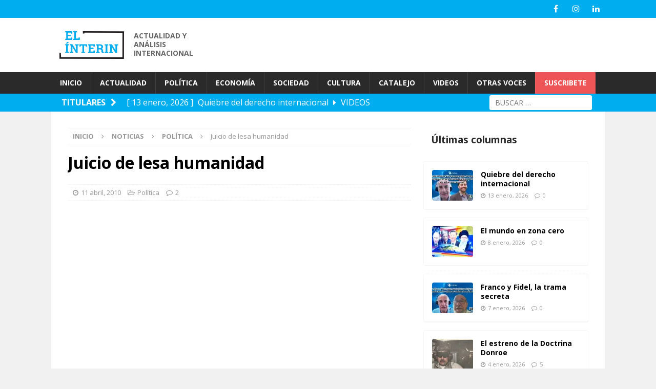

--- FILE ---
content_type: text/html; charset=UTF-8
request_url: https://elinterin.com/2010/04/11/juicio-de-lesa-humanidad/
body_size: 27415
content:
<!DOCTYPE html>
<html class="no-js mh-one-sb" lang="es">
<head>
<meta charset="UTF-8">
<meta name="viewport" content="width=device-width, initial-scale=1.0">
<link rel="profile" href="https://gmpg.org/xfn/11" />
<meta name='robots' content='index, follow, max-image-preview:large, max-snippet:-1, max-video-preview:-1' />
	<style>img:is([sizes="auto" i], [sizes^="auto," i]) { contain-intrinsic-size: 3000px 1500px }</style>
	
	<!-- This site is optimized with the Yoast SEO plugin v26.7 - https://yoast.com/wordpress/plugins/seo/ -->
	<title>Juicio de lesa humanidad - El ínterin</title>
	<link rel="canonical" href="https://elinterin.com/2010/04/11/juicio-de-lesa-humanidad/" />
	<meta property="og:locale" content="es_ES" />
	<meta property="og:type" content="article" />
	<meta property="og:title" content="Juicio de lesa humanidad - El ínterin" />
	<meta property="og:description" content="Por razones más políticas que jurídicas Baltasar Garzón deberá ocupar el banquillo En la carrera de Baltasar Garzón, juez de la Audiencia Nacional de España, cada 16 de octubre es más que un aniversario. Es un doble aniversario. En esa fecha, en 1998, logra el arresto de Pinochet en Londres por torturas y asesinatos de ciudadanos españoles cometidos durante el largo invierno de la dictadura militar chilena; en esa misma fecha, diez años después, se declara competente para investigar en su propio país la suerte de 114.000 personas desaparecidas o enterradas en fosas comunes durante otro largo invierno, la dictadura militar de Franco. Juzga, en ambos casos, crímenes de lesa humanidad. Lo son y, en principio, no prescriben. Pero en España rige la ley de amnistía promulgada en 1977, dos años después de la muerte de Franco. Por avanzar en la pesquisa solicitada por los parientes de los desaparecidos, Garzón es querellado por grupos de extrema derecha como Manos Limpias, la Falange Española de las Juntas de Ofensiva Nacional-Sindicalista (JONS) y Libertad e identidad. Entiende (leer más)" />
	<meta property="og:url" content="https://elinterin.com/2010/04/11/juicio-de-lesa-humanidad/" />
	<meta property="og:site_name" content="El ínterin" />
	<meta property="article:publisher" content="https://www.facebook.com/elinterin" />
	<meta property="article:published_time" content="2010-04-12T01:41:27+00:00" />
	<meta name="author" content="Jorge Elias" />
	<meta name="twitter:card" content="summary_large_image" />
	<meta name="twitter:creator" content="@turcoelias" />
	<meta name="twitter:site" content="@elinterin" />
	<meta name="twitter:label1" content="Escrito por" />
	<meta name="twitter:data1" content="Jorge Elias" />
	<meta name="twitter:label2" content="Tiempo de lectura" />
	<meta name="twitter:data2" content="5 minutos" />
	<script type="application/ld+json" class="yoast-schema-graph">{"@context":"https://schema.org","@graph":[{"@type":"Article","@id":"https://elinterin.com/2010/04/11/juicio-de-lesa-humanidad/#article","isPartOf":{"@id":"https://elinterin.com/2010/04/11/juicio-de-lesa-humanidad/"},"author":{"name":"Jorge Elias","@id":"https://elinterin.com/#/schema/person/95f17d882b1ae6febc92fb888935f567"},"headline":"Juicio de lesa humanidad","datePublished":"2010-04-12T01:41:27+00:00","mainEntityOfPage":{"@id":"https://elinterin.com/2010/04/11/juicio-de-lesa-humanidad/"},"wordCount":904,"commentCount":2,"publisher":{"@id":"https://elinterin.com/#organization"},"keywords":["Argentina","Chile","La Nación","La Semana Internacional"],"articleSection":["Política"],"inLanguage":"es","potentialAction":[{"@type":"CommentAction","name":"Comment","target":["https://elinterin.com/2010/04/11/juicio-de-lesa-humanidad/#respond"]}]},{"@type":"WebPage","@id":"https://elinterin.com/2010/04/11/juicio-de-lesa-humanidad/","url":"https://elinterin.com/2010/04/11/juicio-de-lesa-humanidad/","name":"Juicio de lesa humanidad - El ínterin","isPartOf":{"@id":"https://elinterin.com/#website"},"datePublished":"2010-04-12T01:41:27+00:00","breadcrumb":{"@id":"https://elinterin.com/2010/04/11/juicio-de-lesa-humanidad/#breadcrumb"},"inLanguage":"es","potentialAction":[{"@type":"ReadAction","target":["https://elinterin.com/2010/04/11/juicio-de-lesa-humanidad/"]}]},{"@type":"BreadcrumbList","@id":"https://elinterin.com/2010/04/11/juicio-de-lesa-humanidad/#breadcrumb","itemListElement":[{"@type":"ListItem","position":1,"name":"Portada","item":"https://elinterin.com/"},{"@type":"ListItem","position":2,"name":"Archivo","item":"https://elinterin.com/archivo/"},{"@type":"ListItem","position":3,"name":"Juicio de lesa humanidad"}]},{"@type":"WebSite","@id":"https://elinterin.com/#website","url":"https://elinterin.com/","name":"El ínterin","description":"Actualidad y análisis internacional","publisher":{"@id":"https://elinterin.com/#organization"},"potentialAction":[{"@type":"SearchAction","target":{"@type":"EntryPoint","urlTemplate":"https://elinterin.com/?s={search_term_string}"},"query-input":{"@type":"PropertyValueSpecification","valueRequired":true,"valueName":"search_term_string"}}],"inLanguage":"es"},{"@type":"Organization","@id":"https://elinterin.com/#organization","name":"El ínterin","url":"https://elinterin.com/","logo":{"@type":"ImageObject","inLanguage":"es","@id":"https://elinterin.com/#/schema/logo/image/","url":"https://i0.wp.com/elinterin.com/wp-content/uploads/2018/03/ico.png?fit=512%2C512&ssl=1","contentUrl":"https://i0.wp.com/elinterin.com/wp-content/uploads/2018/03/ico.png?fit=512%2C512&ssl=1","width":512,"height":512,"caption":"El ínterin"},"image":{"@id":"https://elinterin.com/#/schema/logo/image/"},"sameAs":["https://www.facebook.com/elinterin","https://x.com/elinterin"]},{"@type":"Person","@id":"https://elinterin.com/#/schema/person/95f17d882b1ae6febc92fb888935f567","name":"Jorge Elias","image":{"@type":"ImageObject","inLanguage":"es","@id":"https://elinterin.com/#/schema/person/image/","url":"https://secure.gravatar.com/avatar/2828469f4db58b79c83422da66790927c1a9ec9e3c2e224cdfeb00e808d9d112?s=96&d=mm&r=g","contentUrl":"https://secure.gravatar.com/avatar/2828469f4db58b79c83422da66790927c1a9ec9e3c2e224cdfeb00e808d9d112?s=96&d=mm&r=g","caption":"Jorge Elias"},"sameAs":["https://x.com/turcoelias"]}]}</script>
	<!-- / Yoast SEO plugin. -->


<link rel='dns-prefetch' href='//secure.gravatar.com' />
<link rel='dns-prefetch' href='//stats.wp.com' />
<link rel='dns-prefetch' href='//fonts.googleapis.com' />
<link rel='dns-prefetch' href='//widgets.wp.com' />
<link rel='dns-prefetch' href='//s0.wp.com' />
<link rel='dns-prefetch' href='//0.gravatar.com' />
<link rel='dns-prefetch' href='//1.gravatar.com' />
<link rel='dns-prefetch' href='//2.gravatar.com' />
<link rel='dns-prefetch' href='//jetpack.wordpress.com' />
<link rel='dns-prefetch' href='//public-api.wordpress.com' />
<link rel='preconnect' href='//i0.wp.com' />
<link rel='preconnect' href='//c0.wp.com' />
<link rel="alternate" type="application/rss+xml" title="El ínterin &raquo; Feed" href="https://elinterin.com/feed/" />
<link rel="alternate" type="application/rss+xml" title="El ínterin &raquo; Feed de los comentarios" href="https://elinterin.com/comments/feed/" />
<link rel="alternate" type="application/rss+xml" title="El ínterin &raquo; Comentario Juicio de lesa humanidad del feed" href="https://elinterin.com/2010/04/11/juicio-de-lesa-humanidad/feed/" />
<script type="8ca3acc54b0b2b2b7bc65495-text/javascript">
/* <![CDATA[ */
window._wpemojiSettings = {"baseUrl":"https:\/\/s.w.org\/images\/core\/emoji\/16.0.1\/72x72\/","ext":".png","svgUrl":"https:\/\/s.w.org\/images\/core\/emoji\/16.0.1\/svg\/","svgExt":".svg","source":{"concatemoji":"https:\/\/elinterin.com\/wp-includes\/js\/wp-emoji-release.min.js?ver=6.8.3"}};
/*! This file is auto-generated */
!function(s,n){var o,i,e;function c(e){try{var t={supportTests:e,timestamp:(new Date).valueOf()};sessionStorage.setItem(o,JSON.stringify(t))}catch(e){}}function p(e,t,n){e.clearRect(0,0,e.canvas.width,e.canvas.height),e.fillText(t,0,0);var t=new Uint32Array(e.getImageData(0,0,e.canvas.width,e.canvas.height).data),a=(e.clearRect(0,0,e.canvas.width,e.canvas.height),e.fillText(n,0,0),new Uint32Array(e.getImageData(0,0,e.canvas.width,e.canvas.height).data));return t.every(function(e,t){return e===a[t]})}function u(e,t){e.clearRect(0,0,e.canvas.width,e.canvas.height),e.fillText(t,0,0);for(var n=e.getImageData(16,16,1,1),a=0;a<n.data.length;a++)if(0!==n.data[a])return!1;return!0}function f(e,t,n,a){switch(t){case"flag":return n(e,"\ud83c\udff3\ufe0f\u200d\u26a7\ufe0f","\ud83c\udff3\ufe0f\u200b\u26a7\ufe0f")?!1:!n(e,"\ud83c\udde8\ud83c\uddf6","\ud83c\udde8\u200b\ud83c\uddf6")&&!n(e,"\ud83c\udff4\udb40\udc67\udb40\udc62\udb40\udc65\udb40\udc6e\udb40\udc67\udb40\udc7f","\ud83c\udff4\u200b\udb40\udc67\u200b\udb40\udc62\u200b\udb40\udc65\u200b\udb40\udc6e\u200b\udb40\udc67\u200b\udb40\udc7f");case"emoji":return!a(e,"\ud83e\udedf")}return!1}function g(e,t,n,a){var r="undefined"!=typeof WorkerGlobalScope&&self instanceof WorkerGlobalScope?new OffscreenCanvas(300,150):s.createElement("canvas"),o=r.getContext("2d",{willReadFrequently:!0}),i=(o.textBaseline="top",o.font="600 32px Arial",{});return e.forEach(function(e){i[e]=t(o,e,n,a)}),i}function t(e){var t=s.createElement("script");t.src=e,t.defer=!0,s.head.appendChild(t)}"undefined"!=typeof Promise&&(o="wpEmojiSettingsSupports",i=["flag","emoji"],n.supports={everything:!0,everythingExceptFlag:!0},e=new Promise(function(e){s.addEventListener("DOMContentLoaded",e,{once:!0})}),new Promise(function(t){var n=function(){try{var e=JSON.parse(sessionStorage.getItem(o));if("object"==typeof e&&"number"==typeof e.timestamp&&(new Date).valueOf()<e.timestamp+604800&&"object"==typeof e.supportTests)return e.supportTests}catch(e){}return null}();if(!n){if("undefined"!=typeof Worker&&"undefined"!=typeof OffscreenCanvas&&"undefined"!=typeof URL&&URL.createObjectURL&&"undefined"!=typeof Blob)try{var e="postMessage("+g.toString()+"("+[JSON.stringify(i),f.toString(),p.toString(),u.toString()].join(",")+"));",a=new Blob([e],{type:"text/javascript"}),r=new Worker(URL.createObjectURL(a),{name:"wpTestEmojiSupports"});return void(r.onmessage=function(e){c(n=e.data),r.terminate(),t(n)})}catch(e){}c(n=g(i,f,p,u))}t(n)}).then(function(e){for(var t in e)n.supports[t]=e[t],n.supports.everything=n.supports.everything&&n.supports[t],"flag"!==t&&(n.supports.everythingExceptFlag=n.supports.everythingExceptFlag&&n.supports[t]);n.supports.everythingExceptFlag=n.supports.everythingExceptFlag&&!n.supports.flag,n.DOMReady=!1,n.readyCallback=function(){n.DOMReady=!0}}).then(function(){return e}).then(function(){var e;n.supports.everything||(n.readyCallback(),(e=n.source||{}).concatemoji?t(e.concatemoji):e.wpemoji&&e.twemoji&&(t(e.twemoji),t(e.wpemoji)))}))}((window,document),window._wpemojiSettings);
/* ]]> */
</script>
<link rel='stylesheet' id='all-css-fd8b745a2c419d71ec4e7a05037bc18f' href='https://elinterin.com/wp-content/boost-cache/static/a8930d9107.min.css' type='text/css' media='all' />
<style id='wp-emoji-styles-inline-css'>

	img.wp-smiley, img.emoji {
		display: inline !important;
		border: none !important;
		box-shadow: none !important;
		height: 1em !important;
		width: 1em !important;
		margin: 0 0.07em !important;
		vertical-align: -0.1em !important;
		background: none !important;
		padding: 0 !important;
	}
</style>
<style id='classic-theme-styles-inline-css'>
/*! This file is auto-generated */
.wp-block-button__link{color:#fff;background-color:#32373c;border-radius:9999px;box-shadow:none;text-decoration:none;padding:calc(.667em + 2px) calc(1.333em + 2px);font-size:1.125em}.wp-block-file__button{background:#32373c;color:#fff;text-decoration:none}
</style>
<style id='jetpack-sharing-buttons-style-inline-css'>
.jetpack-sharing-buttons__services-list{display:flex;flex-direction:row;flex-wrap:wrap;gap:0;list-style-type:none;margin:5px;padding:0}.jetpack-sharing-buttons__services-list.has-small-icon-size{font-size:12px}.jetpack-sharing-buttons__services-list.has-normal-icon-size{font-size:16px}.jetpack-sharing-buttons__services-list.has-large-icon-size{font-size:24px}.jetpack-sharing-buttons__services-list.has-huge-icon-size{font-size:36px}@media print{.jetpack-sharing-buttons__services-list{display:none!important}}.editor-styles-wrapper .wp-block-jetpack-sharing-buttons{gap:0;padding-inline-start:0}ul.jetpack-sharing-buttons__services-list.has-background{padding:1.25em 2.375em}
</style>
<style id='global-styles-inline-css'>
:root{--wp--preset--aspect-ratio--square: 1;--wp--preset--aspect-ratio--4-3: 4/3;--wp--preset--aspect-ratio--3-4: 3/4;--wp--preset--aspect-ratio--3-2: 3/2;--wp--preset--aspect-ratio--2-3: 2/3;--wp--preset--aspect-ratio--16-9: 16/9;--wp--preset--aspect-ratio--9-16: 9/16;--wp--preset--color--black: #000000;--wp--preset--color--cyan-bluish-gray: #abb8c3;--wp--preset--color--white: #ffffff;--wp--preset--color--pale-pink: #f78da7;--wp--preset--color--vivid-red: #cf2e2e;--wp--preset--color--luminous-vivid-orange: #ff6900;--wp--preset--color--luminous-vivid-amber: #fcb900;--wp--preset--color--light-green-cyan: #7bdcb5;--wp--preset--color--vivid-green-cyan: #00d084;--wp--preset--color--pale-cyan-blue: #8ed1fc;--wp--preset--color--vivid-cyan-blue: #0693e3;--wp--preset--color--vivid-purple: #9b51e0;--wp--preset--gradient--vivid-cyan-blue-to-vivid-purple: linear-gradient(135deg,rgba(6,147,227,1) 0%,rgb(155,81,224) 100%);--wp--preset--gradient--light-green-cyan-to-vivid-green-cyan: linear-gradient(135deg,rgb(122,220,180) 0%,rgb(0,208,130) 100%);--wp--preset--gradient--luminous-vivid-amber-to-luminous-vivid-orange: linear-gradient(135deg,rgba(252,185,0,1) 0%,rgba(255,105,0,1) 100%);--wp--preset--gradient--luminous-vivid-orange-to-vivid-red: linear-gradient(135deg,rgba(255,105,0,1) 0%,rgb(207,46,46) 100%);--wp--preset--gradient--very-light-gray-to-cyan-bluish-gray: linear-gradient(135deg,rgb(238,238,238) 0%,rgb(169,184,195) 100%);--wp--preset--gradient--cool-to-warm-spectrum: linear-gradient(135deg,rgb(74,234,220) 0%,rgb(151,120,209) 20%,rgb(207,42,186) 40%,rgb(238,44,130) 60%,rgb(251,105,98) 80%,rgb(254,248,76) 100%);--wp--preset--gradient--blush-light-purple: linear-gradient(135deg,rgb(255,206,236) 0%,rgb(152,150,240) 100%);--wp--preset--gradient--blush-bordeaux: linear-gradient(135deg,rgb(254,205,165) 0%,rgb(254,45,45) 50%,rgb(107,0,62) 100%);--wp--preset--gradient--luminous-dusk: linear-gradient(135deg,rgb(255,203,112) 0%,rgb(199,81,192) 50%,rgb(65,88,208) 100%);--wp--preset--gradient--pale-ocean: linear-gradient(135deg,rgb(255,245,203) 0%,rgb(182,227,212) 50%,rgb(51,167,181) 100%);--wp--preset--gradient--electric-grass: linear-gradient(135deg,rgb(202,248,128) 0%,rgb(113,206,126) 100%);--wp--preset--gradient--midnight: linear-gradient(135deg,rgb(2,3,129) 0%,rgb(40,116,252) 100%);--wp--preset--font-size--small: 13px;--wp--preset--font-size--medium: 20px;--wp--preset--font-size--large: 36px;--wp--preset--font-size--x-large: 42px;--wp--preset--spacing--20: 0.44rem;--wp--preset--spacing--30: 0.67rem;--wp--preset--spacing--40: 1rem;--wp--preset--spacing--50: 1.5rem;--wp--preset--spacing--60: 2.25rem;--wp--preset--spacing--70: 3.38rem;--wp--preset--spacing--80: 5.06rem;--wp--preset--shadow--natural: 6px 6px 9px rgba(0, 0, 0, 0.2);--wp--preset--shadow--deep: 12px 12px 50px rgba(0, 0, 0, 0.4);--wp--preset--shadow--sharp: 6px 6px 0px rgba(0, 0, 0, 0.2);--wp--preset--shadow--outlined: 6px 6px 0px -3px rgba(255, 255, 255, 1), 6px 6px rgba(0, 0, 0, 1);--wp--preset--shadow--crisp: 6px 6px 0px rgba(0, 0, 0, 1);}:where(.is-layout-flex){gap: 0.5em;}:where(.is-layout-grid){gap: 0.5em;}body .is-layout-flex{display: flex;}.is-layout-flex{flex-wrap: wrap;align-items: center;}.is-layout-flex > :is(*, div){margin: 0;}body .is-layout-grid{display: grid;}.is-layout-grid > :is(*, div){margin: 0;}:where(.wp-block-columns.is-layout-flex){gap: 2em;}:where(.wp-block-columns.is-layout-grid){gap: 2em;}:where(.wp-block-post-template.is-layout-flex){gap: 1.25em;}:where(.wp-block-post-template.is-layout-grid){gap: 1.25em;}.has-black-color{color: var(--wp--preset--color--black) !important;}.has-cyan-bluish-gray-color{color: var(--wp--preset--color--cyan-bluish-gray) !important;}.has-white-color{color: var(--wp--preset--color--white) !important;}.has-pale-pink-color{color: var(--wp--preset--color--pale-pink) !important;}.has-vivid-red-color{color: var(--wp--preset--color--vivid-red) !important;}.has-luminous-vivid-orange-color{color: var(--wp--preset--color--luminous-vivid-orange) !important;}.has-luminous-vivid-amber-color{color: var(--wp--preset--color--luminous-vivid-amber) !important;}.has-light-green-cyan-color{color: var(--wp--preset--color--light-green-cyan) !important;}.has-vivid-green-cyan-color{color: var(--wp--preset--color--vivid-green-cyan) !important;}.has-pale-cyan-blue-color{color: var(--wp--preset--color--pale-cyan-blue) !important;}.has-vivid-cyan-blue-color{color: var(--wp--preset--color--vivid-cyan-blue) !important;}.has-vivid-purple-color{color: var(--wp--preset--color--vivid-purple) !important;}.has-black-background-color{background-color: var(--wp--preset--color--black) !important;}.has-cyan-bluish-gray-background-color{background-color: var(--wp--preset--color--cyan-bluish-gray) !important;}.has-white-background-color{background-color: var(--wp--preset--color--white) !important;}.has-pale-pink-background-color{background-color: var(--wp--preset--color--pale-pink) !important;}.has-vivid-red-background-color{background-color: var(--wp--preset--color--vivid-red) !important;}.has-luminous-vivid-orange-background-color{background-color: var(--wp--preset--color--luminous-vivid-orange) !important;}.has-luminous-vivid-amber-background-color{background-color: var(--wp--preset--color--luminous-vivid-amber) !important;}.has-light-green-cyan-background-color{background-color: var(--wp--preset--color--light-green-cyan) !important;}.has-vivid-green-cyan-background-color{background-color: var(--wp--preset--color--vivid-green-cyan) !important;}.has-pale-cyan-blue-background-color{background-color: var(--wp--preset--color--pale-cyan-blue) !important;}.has-vivid-cyan-blue-background-color{background-color: var(--wp--preset--color--vivid-cyan-blue) !important;}.has-vivid-purple-background-color{background-color: var(--wp--preset--color--vivid-purple) !important;}.has-black-border-color{border-color: var(--wp--preset--color--black) !important;}.has-cyan-bluish-gray-border-color{border-color: var(--wp--preset--color--cyan-bluish-gray) !important;}.has-white-border-color{border-color: var(--wp--preset--color--white) !important;}.has-pale-pink-border-color{border-color: var(--wp--preset--color--pale-pink) !important;}.has-vivid-red-border-color{border-color: var(--wp--preset--color--vivid-red) !important;}.has-luminous-vivid-orange-border-color{border-color: var(--wp--preset--color--luminous-vivid-orange) !important;}.has-luminous-vivid-amber-border-color{border-color: var(--wp--preset--color--luminous-vivid-amber) !important;}.has-light-green-cyan-border-color{border-color: var(--wp--preset--color--light-green-cyan) !important;}.has-vivid-green-cyan-border-color{border-color: var(--wp--preset--color--vivid-green-cyan) !important;}.has-pale-cyan-blue-border-color{border-color: var(--wp--preset--color--pale-cyan-blue) !important;}.has-vivid-cyan-blue-border-color{border-color: var(--wp--preset--color--vivid-cyan-blue) !important;}.has-vivid-purple-border-color{border-color: var(--wp--preset--color--vivid-purple) !important;}.has-vivid-cyan-blue-to-vivid-purple-gradient-background{background: var(--wp--preset--gradient--vivid-cyan-blue-to-vivid-purple) !important;}.has-light-green-cyan-to-vivid-green-cyan-gradient-background{background: var(--wp--preset--gradient--light-green-cyan-to-vivid-green-cyan) !important;}.has-luminous-vivid-amber-to-luminous-vivid-orange-gradient-background{background: var(--wp--preset--gradient--luminous-vivid-amber-to-luminous-vivid-orange) !important;}.has-luminous-vivid-orange-to-vivid-red-gradient-background{background: var(--wp--preset--gradient--luminous-vivid-orange-to-vivid-red) !important;}.has-very-light-gray-to-cyan-bluish-gray-gradient-background{background: var(--wp--preset--gradient--very-light-gray-to-cyan-bluish-gray) !important;}.has-cool-to-warm-spectrum-gradient-background{background: var(--wp--preset--gradient--cool-to-warm-spectrum) !important;}.has-blush-light-purple-gradient-background{background: var(--wp--preset--gradient--blush-light-purple) !important;}.has-blush-bordeaux-gradient-background{background: var(--wp--preset--gradient--blush-bordeaux) !important;}.has-luminous-dusk-gradient-background{background: var(--wp--preset--gradient--luminous-dusk) !important;}.has-pale-ocean-gradient-background{background: var(--wp--preset--gradient--pale-ocean) !important;}.has-electric-grass-gradient-background{background: var(--wp--preset--gradient--electric-grass) !important;}.has-midnight-gradient-background{background: var(--wp--preset--gradient--midnight) !important;}.has-small-font-size{font-size: var(--wp--preset--font-size--small) !important;}.has-medium-font-size{font-size: var(--wp--preset--font-size--medium) !important;}.has-large-font-size{font-size: var(--wp--preset--font-size--large) !important;}.has-x-large-font-size{font-size: var(--wp--preset--font-size--x-large) !important;}
:where(.wp-block-post-template.is-layout-flex){gap: 1.25em;}:where(.wp-block-post-template.is-layout-grid){gap: 1.25em;}
:where(.wp-block-columns.is-layout-flex){gap: 2em;}:where(.wp-block-columns.is-layout-grid){gap: 2em;}
:root :where(.wp-block-pullquote){font-size: 1.5em;line-height: 1.6;}
</style>
<link crossorigin="anonymous" rel='stylesheet' id='mh-google-fonts-css' href='https://fonts.googleapis.com/css?family=Open+Sans:300,400,400italic,600,700' media='all' />
<script type="8ca3acc54b0b2b2b7bc65495-text/javascript" id="jetpack_related-posts-js-extra">
/* <![CDATA[ */
var related_posts_js_options = {"post_heading":"h4"};
/* ]]> */
</script>
<script type="8ca3acc54b0b2b2b7bc65495-text/javascript" src="https://elinterin.com/wp-content/plugins/jetpack/_inc/build/related-posts/related-posts.min.js" id="jetpack_related-posts-js"></script>
<script type="8ca3acc54b0b2b2b7bc65495-text/javascript" src="https://elinterin.com/wp-includes/js/jquery/jquery.min.js" id="jquery-core-js"></script>
<script type="8ca3acc54b0b2b2b7bc65495-text/javascript" src="https://elinterin.com/wp-includes/js/jquery/jquery-migrate.min.js" id="jquery-migrate-js"></script>
<script type="8ca3acc54b0b2b2b7bc65495-text/javascript" src="https://elinterin.com/wp-content/themes/mh-magazine/js/scripts.js" id="mh-scripts-js"></script>
<script type="8ca3acc54b0b2b2b7bc65495-text/javascript" src="https://elinterin.com/wp-content/plugins/trinity-audio/js/the_content-hook-script.js" id="the_content-hook-script-js"></script>
<script type="8ca3acc54b0b2b2b7bc65495-text/javascript" id="the_content-hook-script-js-after">
/* <![CDATA[ */
console.debug('TRINITY_WP', 'Skip player from rendering', 'is single: 1, is main loop: , is main query: 1, is renders main post id: 1. Main post ID: 981, renders post id: 981', 'TS: 2026-01-16 12:42:02');
/* ]]> */
</script>
<link rel="https://api.w.org/" href="https://elinterin.com/wp-json/" /><link rel="alternate" title="JSON" type="application/json" href="https://elinterin.com/wp-json/wp/v2/posts/981" /><link rel="EditURI" type="application/rsd+xml" title="RSD" href="https://elinterin.com/xmlrpc.php?rsd" />
<link rel='shortlink' href='https://wp.me/p6EUag-fP' />
<link rel="alternate" title="oEmbed (JSON)" type="application/json+oembed" href="https://elinterin.com/wp-json/oembed/1.0/embed?url=https%3A%2F%2Felinterin.com%2F2010%2F04%2F11%2Fjuicio-de-lesa-humanidad%2F" />
<link rel="alternate" title="oEmbed (XML)" type="text/xml+oembed" href="https://elinterin.com/wp-json/oembed/1.0/embed?url=https%3A%2F%2Felinterin.com%2F2010%2F04%2F11%2Fjuicio-de-lesa-humanidad%2F&#038;format=xml" />
	<style>img#wpstats{display:none}</style>
		
<!-- Facebook Pixel Code -->

<script type="8ca3acc54b0b2b2b7bc65495-text/javascript">
! function(f, b, e, v, n, t, s) {
    if (f.fbq) return;
    n = f.fbq = function() {
        n.callMethod ?
            n.callMethod.apply(n, arguments) : n.queue.push(arguments)
    };
    if (!f._fbq) f._fbq = n;
    n.push = n;
    n.loaded = !0;
    n.version = '2.0';
    n.queue = [];
    t = b.createElement(e);
    t.async = !0;
    t.src = v;
    s = b.getElementsByTagName(e)[0];
    s.parentNode.insertBefore(t, s)
}(window, document, 'script',
    'https://connect.facebook.net/en_US/fbevents.js');
fbq('init', '387279031949297');
fbq('track', 'PageView');
</script>

<noscript><img height="1" width="1" style="display:none"
        src="https://www.facebook.com/tr?id=387279031949297&ev=PageView&noscript=1" /></noscript>

<!-- End Facebook Pixel Code -->

<style type="text/css">
.mh-widget-layout4 .mh-widget-title { background: #0066cc; background: rgba(0, 102, 204, 0.6); }
.mh-preheader, .mh-wide-layout .mh-subheader, .mh-ticker-title, .mh-main-nav li:hover, .mh-footer-nav, .slicknav_menu, .slicknav_btn, .slicknav_nav .slicknav_item:hover, .slicknav_nav a:hover, .mh-back-to-top, .mh-subheading, .entry-tags .fa, .entry-tags li:hover, .mh-widget-layout2 .mh-widget-title, .mh-widget-layout4 .mh-widget-title-inner, .mh-widget-layout4 .mh-footer-widget-title, .mh-widget-layout5 .mh-widget-title-inner, .mh-widget-layout6 .mh-widget-title, #mh-mobile .flex-control-paging li a.flex-active, .mh-image-caption, .mh-carousel-layout1 .mh-carousel-caption, .mh-tab-button.active, .mh-tab-button.active:hover, .mh-footer-widget .mh-tab-button.active, .mh-social-widget li:hover a, .mh-footer-widget .mh-social-widget li a, .mh-footer-widget .mh-author-bio-widget, .tagcloud a:hover, .mh-widget .tagcloud a:hover, .mh-footer-widget .tagcloud a:hover, .mh-posts-stacked-item .mh-meta, .page-numbers:hover, .mh-loop-pagination .current, .mh-comments-pagination .current, .pagelink, a:hover .pagelink, input[type=submit], #infinite-handle span { background: #0066cc; }
.mh-main-nav-wrap .slicknav_nav ul, blockquote, .mh-widget-layout1 .mh-widget-title, .mh-widget-layout3 .mh-widget-title, .mh-widget-layout5 .mh-widget-title, .mh-widget-layout8 .mh-widget-title:after, #mh-mobile .mh-slider-caption, .mh-carousel-layout1, .mh-spotlight-widget, .mh-author-bio-widget, .mh-author-bio-title, .mh-author-bio-image-frame, .mh-video-widget, .mh-tab-buttons, textarea:hover, input[type=text]:hover, input[type=email]:hover, input[type=tel]:hover, input[type=url]:hover { border-color: #0066cc; }
.mh-dropcap, .mh-carousel-layout1 .flex-direction-nav a, .mh-carousel-layout2 .mh-carousel-caption, .mh-posts-digest-small-category, .mh-posts-lineup-more, .bypostauthor .fn:after, .mh-comment-list .comment-reply-link:before, #respond #cancel-comment-reply-link:before { color: #0066cc; }
</style>
<!--[if lt IE 9]>
<script src="https://elinterin.com/wp-content/themes/mh-magazine/js/css3-mediaqueries.js"></script>
<![endif]-->
<link rel="amphtml" href="https://elinterin.com/2010/04/11/juicio-de-lesa-humanidad/?amp"><link rel="icon" href="https://i0.wp.com/elinterin.com/wp-content/uploads/2018/03/cropped-ico.png?fit=32%2C32&#038;ssl=1" sizes="32x32" />
<link rel="icon" href="https://i0.wp.com/elinterin.com/wp-content/uploads/2018/03/cropped-ico.png?fit=192%2C192&#038;ssl=1" sizes="192x192" />
<link rel="apple-touch-icon" href="https://i0.wp.com/elinterin.com/wp-content/uploads/2018/03/cropped-ico.png?fit=180%2C180&#038;ssl=1" />
<meta name="msapplication-TileImage" content="https://i0.wp.com/elinterin.com/wp-content/uploads/2018/03/cropped-ico.png?fit=270%2C270&#038;ssl=1" />
		<style type="text/css" id="wp-custom-css">
			@media screen and (max-width: 767px) {
    
    #mh-mobile .mh-image-caption {

        margin: 0.5rem;

    }

}		</style>
		</head>
<body id="mh-mobile" class="wp-singular post-template-default single single-post postid-981 single-format-standard wp-custom-logo wp-theme-mh-magazine wp-child-theme-elinterin2017 mh-wide-layout mh-right-sb mh-loop-layout2 mh-widget-layout2" itemscope="itemscope" itemtype="http://schema.org/WebPage">
<div class="mh-header-nav-mobile clearfix"></div>
	<div class="mh-preheader">
    	<div class="mh-container mh-container-inner mh-row clearfix">
							<div class="mh-header-bar-content mh-header-bar-top-left mh-col-2-3 clearfix">
									</div>
										<div class="mh-header-bar-content mh-header-bar-top-right mh-col-1-3 clearfix">
											<nav class="mh-social-icons mh-social-nav mh-social-nav-top clearfix" itemscope="itemscope" itemtype="http://schema.org/SiteNavigationElement">
							<div class="menu-canales-sociales-container"><ul id="menu-canales-sociales" class="menu"><li id="menu-item-4937" class="menu-item menu-item-type-custom menu-item-object-custom menu-item-4937"><a href="https://www.facebook.com/elinterin"><i class="fa fa-mh-social"></i><span class="screen-reader-text">Facebook</span></a></li>
<li id="menu-item-4939" class="menu-item menu-item-type-custom menu-item-object-custom menu-item-4939"><a href="https://www.instagram.com/el_interin/"><i class="fa fa-mh-social"></i><span class="screen-reader-text">Instagram</span></a></li>
<li id="menu-item-4940" class="menu-item menu-item-type-custom menu-item-object-custom menu-item-4940"><a href="https://www.linkedin.com/in/el-%C3%ADnterin-943742139/"><i class="fa fa-mh-social"></i><span class="screen-reader-text">Linkedin</span></a></li>
</ul></div>						</nav>
									</div>
					</div>
	</div>
<header class="mh-header" itemscope="itemscope" itemtype="http://schema.org/WPHeader">
	<div class="mh-container mh-container-inner clearfix">
		<div class="mh-custom-header clearfix">
<div class="mh-header-columns mh-row clearfix">
<div class="mh-col-1-3 mh-site-identity">
<div class="mh-site-logo" role="banner" itemscope="itemscope" itemtype="http://schema.org/Brand">
<a href="https://elinterin.com/" class="custom-logo-link" rel="home"><img width="512" height="512" src="https://i0.wp.com/elinterin.com/wp-content/uploads/2018/03/ico.png?fit=512%2C512&amp;ssl=1" class="custom-logo" alt="El ínterin" decoding="async" fetchpriority="high" srcset="https://i0.wp.com/elinterin.com/wp-content/uploads/2018/03/ico.png?w=512&amp;ssl=1 512w, https://i0.wp.com/elinterin.com/wp-content/uploads/2018/03/ico.png?resize=150%2C150&amp;ssl=1 150w, https://i0.wp.com/elinterin.com/wp-content/uploads/2018/03/ico.png?resize=300%2C300&amp;ssl=1 300w" sizes="(max-width: 512px) 100vw, 512px" data-attachment-id="5548" data-permalink="https://elinterin.com/ico/" data-orig-file="https://i0.wp.com/elinterin.com/wp-content/uploads/2018/03/ico.png?fit=512%2C512&amp;ssl=1" data-orig-size="512,512" data-comments-opened="1" data-image-meta="{&quot;aperture&quot;:&quot;0&quot;,&quot;credit&quot;:&quot;&quot;,&quot;camera&quot;:&quot;&quot;,&quot;caption&quot;:&quot;&quot;,&quot;created_timestamp&quot;:&quot;0&quot;,&quot;copyright&quot;:&quot;&quot;,&quot;focal_length&quot;:&quot;0&quot;,&quot;iso&quot;:&quot;0&quot;,&quot;shutter_speed&quot;:&quot;0&quot;,&quot;title&quot;:&quot;&quot;,&quot;orientation&quot;:&quot;0&quot;}" data-image-title="ico" data-image-description="" data-image-caption="" data-medium-file="https://i0.wp.com/elinterin.com/wp-content/uploads/2018/03/ico.png?fit=300%2C300&amp;ssl=1" data-large-file="https://i0.wp.com/elinterin.com/wp-content/uploads/2018/03/ico.png?fit=512%2C512&amp;ssl=1" /></a><div class="mh-header-text">
<a class="mh-header-text-link" href="https://elinterin.com/" title="El ínterin" rel="home">
<h2 class="mh-header-title">El ínterin</h2>
<h3 class="mh-header-tagline">Actualidad y análisis internacional</h3>
</a>
</div>
</div>
</div>
<aside class="mh-col-2-3 mh-header-widget-2">
<div id="custom_html-6" class="widget_text mh-widget mh-header-2 widget_custom_html"><div class="textwidget custom-html-widget"><script async src="https://pagead2.googlesyndication.com/pagead/js/adsbygoogle.js" type="8ca3acc54b0b2b2b7bc65495-text/javascript"></script>
<!-- Header.2.2 -->
<ins class="adsbygoogle"
     style="display:inline-block;width:700px;height:90px"
     data-ad-client="ca-pub-8283345859418813"
     data-ad-slot="8918163192"></ins>
<script type="8ca3acc54b0b2b2b7bc65495-text/javascript">
     (adsbygoogle = window.adsbygoogle || []).push({});
</script></div></div></aside>
</div>
</div>
	</div>
	<div class="mh-main-nav-wrap">
		<nav class="mh-navigation mh-main-nav mh-container mh-container-inner clearfix" itemscope="itemscope" itemtype="http://schema.org/SiteNavigationElement">
			<div class="menu-menu-principal-container"><ul id="menu-menu-principal" class="menu"><li id="menu-item-3561" class="menu-item menu-item-type-post_type menu-item-object-page menu-item-home menu-item-3561"><a href="https://elinterin.com/">INICIO</a></li>
<li id="menu-item-3538" class="menu-item menu-item-type-taxonomy menu-item-object-category menu-item-3538"><a href="https://elinterin.com/category/actualidad/">ACTUALIDAD</a></li>
<li id="menu-item-3526" class="menu-item menu-item-type-taxonomy menu-item-object-category current-post-ancestor current-menu-parent current-post-parent menu-item-3526"><a href="https://elinterin.com/category/noticias/politica/">POLÍTICA</a></li>
<li id="menu-item-3527" class="menu-item menu-item-type-taxonomy menu-item-object-category menu-item-3527"><a href="https://elinterin.com/category/noticias/economia/">ECONOMÍA</a></li>
<li id="menu-item-3525" class="menu-item menu-item-type-taxonomy menu-item-object-category menu-item-3525"><a href="https://elinterin.com/category/noticias/sociedad/">SOCIEDAD</a></li>
<li id="menu-item-3528" class="menu-item menu-item-type-taxonomy menu-item-object-category menu-item-3528"><a href="https://elinterin.com/category/noticias/cultura/">CULTURA</a></li>
<li id="menu-item-3685" class="menu-item menu-item-type-taxonomy menu-item-object-category menu-item-3685"><a href="https://elinterin.com/category/catalejo/">CATALEJO</a></li>
<li id="menu-item-4419" class="menu-item menu-item-type-taxonomy menu-item-object-category menu-item-4419"><a href="https://elinterin.com/category/videos/">VIDEOS</a></li>
<li id="menu-item-3537" class="menu-item menu-item-type-taxonomy menu-item-object-category menu-item-3537"><a href="https://elinterin.com/category/otras-voces/">OTRAS VOCES</a></li>
<li id="menu-item-7334" class="menu-item menu-item-type-post_type menu-item-object-page menu-item-7334"><a href="https://elinterin.com/suscribirse/">SUSCRIBETE</a></li>
</ul></div>		</nav>
	</div>
	</header>
	<div class="mh-subheader">
		<div class="mh-container mh-container-inner mh-row clearfix">
							<div class="mh-header-bar-content mh-header-bar-bottom-left mh-col-2-3 clearfix">
											<div class="mh-header-ticker mh-header-ticker-bottom">
							<div class="mh-ticker-bottom">
			<div class="mh-ticker-title mh-ticker-title-bottom">
			Titulares<i class="fa fa-chevron-right"></i>		</div>
		<div class="mh-ticker-content mh-ticker-content-bottom">
		<ul id="mh-ticker-loop-bottom">				<li class="mh-ticker-item mh-ticker-item-bottom">
					<a href="https://elinterin.com/2026/01/13/quiebre-del-derecho-internacional/" title="Quiebre del derecho internacional">
						<span class="mh-ticker-item-date mh-ticker-item-date-bottom">
                        	[ 13 enero, 2026 ]                        </span>
						<span class="mh-ticker-item-title mh-ticker-item-title-bottom">
							Quiebre del derecho internacional						</span>
													<span class="mh-ticker-item-cat mh-ticker-item-cat-bottom">
								<i class="fa fa-caret-right"></i>
																Videos							</span>
											</a>
				</li>				<li class="mh-ticker-item mh-ticker-item-bottom">
					<a href="https://elinterin.com/2026/01/08/el-mundo-en-zona-cero/" title="El mundo en zona cero">
						<span class="mh-ticker-item-date mh-ticker-item-date-bottom">
                        	[ 8 enero, 2026 ]                        </span>
						<span class="mh-ticker-item-title mh-ticker-item-title-bottom">
							El mundo en zona cero						</span>
													<span class="mh-ticker-item-cat mh-ticker-item-cat-bottom">
								<i class="fa fa-caret-right"></i>
																Política							</span>
											</a>
				</li>				<li class="mh-ticker-item mh-ticker-item-bottom">
					<a href="https://elinterin.com/2026/01/07/franco-y-fidel-la-trama-secreta/" title="Franco y Fidel, la trama secreta">
						<span class="mh-ticker-item-date mh-ticker-item-date-bottom">
                        	[ 7 enero, 2026 ]                        </span>
						<span class="mh-ticker-item-title mh-ticker-item-title-bottom">
							Franco y Fidel, la trama secreta						</span>
													<span class="mh-ticker-item-cat mh-ticker-item-cat-bottom">
								<i class="fa fa-caret-right"></i>
																Videos							</span>
											</a>
				</li>				<li class="mh-ticker-item mh-ticker-item-bottom">
					<a href="https://elinterin.com/2026/01/04/el-estreno-de-la-doctrina-donroe/" title="El estreno de la Doctrina Donroe">
						<span class="mh-ticker-item-date mh-ticker-item-date-bottom">
                        	[ 4 enero, 2026 ]                        </span>
						<span class="mh-ticker-item-title mh-ticker-item-title-bottom">
							El estreno de la Doctrina Donroe						</span>
													<span class="mh-ticker-item-cat mh-ticker-item-cat-bottom">
								<i class="fa fa-caret-right"></i>
																Actualidad							</span>
											</a>
				</li>				<li class="mh-ticker-item mh-ticker-item-bottom">
					<a href="https://elinterin.com/2025/12/30/estamos-frente-a-un-cambio-de-epoca/" title="«Estamos frente a un cambio de época»">
						<span class="mh-ticker-item-date mh-ticker-item-date-bottom">
                        	[ 30 diciembre, 2025 ]                        </span>
						<span class="mh-ticker-item-title mh-ticker-item-title-bottom">
							«Estamos frente a un cambio de época»						</span>
													<span class="mh-ticker-item-cat mh-ticker-item-cat-bottom">
								<i class="fa fa-caret-right"></i>
																Videos							</span>
											</a>
				</li>		</ul>
	</div>
</div>						</div>
									</div>
										<div class="mh-header-bar-content mh-header-bar-bottom-right mh-col-1-3 clearfix">
											<aside class="mh-header-search mh-header-search-bottom">
							<form role="search" method="get" class="search-form" action="https://elinterin.com/">
				<label>
					<span class="screen-reader-text">Buscar:</span>
					<input type="search" class="search-field" placeholder="Buscar &hellip;" value="" name="s" />
				</label>
				<input type="submit" class="search-submit" value="Buscar" />
			</form>						</aside>
									</div>
					</div>
	</div>
<div class="mh-container mh-container-outer">
<div class="mh-wrapper clearfix">
	<div class="mh-main clearfix">
		<div id="main-content" class="mh-content" role="main" itemprop="mainContentOfPage"><nav class="mh-breadcrumb"><span itemscope itemtype="http://data-vocabulary.org/Breadcrumb"><a href="https://elinterin.com" itemprop="url"><span itemprop="title">Inicio</span></a></span><span class="mh-breadcrumb-delimiter"><i class="fa fa-angle-right"></i></span><a href="https://elinterin.com/category/noticias/">Noticias</a><span class="mh-breadcrumb-delimiter"><i class="fa fa-angle-right"></i></span><span itemscope itemtype="http://data-vocabulary.org/Breadcrumb"><a href="https://elinterin.com/category/noticias/politica/" itemprop="url"><span itemprop="title">Política</span></a></span><span class="mh-breadcrumb-delimiter"><i class="fa fa-angle-right"></i></span>Juicio de lesa humanidad</nav>
<article id="post-981" class="post-981 post type-post status-publish format-standard hentry category-politica tag-argentina tag-chile tag-la-nacion tag-la-semana-internacional">
	<header class="entry-header clearfix"><h1 class="entry-title">Juicio de lesa humanidad</h1><div class="mh-meta entry-meta">
<span class="entry-meta-date updated"><i class="fa fa-clock-o"></i><a href="https://elinterin.com/2010/04/">11 abril, 2010</a></span>
<span class="entry-meta-categories"><i class="fa fa-folder-open-o"></i><a href="https://elinterin.com/category/noticias/politica/" rel="category tag">Política</a></span>
<span class="entry-meta-comments"><i class="fa fa-comment-o"></i><a href="https://elinterin.com/2010/04/11/juicio-de-lesa-humanidad/#comments" class="mh-comment-count-link" >2</a></span>
</div>
	</header>
	<div id="text-14" class="mh-widget mh-posts-1 widget_text">			<div class="textwidget"><p><script async src="//pagead2.googlesyndication.com/pagead/js/adsbygoogle.js" type="8ca3acc54b0b2b2b7bc65495-text/javascript"></script><br />
<!-- Bloque gráfico (adaptable) --><br />
<ins class="adsbygoogle"
     style="display:block"
     data-ad-client="ca-pub-8283345859418813"
     data-ad-slot="8229884480"
     data-ad-format="auto"></ins><br />
<script type="8ca3acc54b0b2b2b7bc65495-text/javascript">
(adsbygoogle = window.adsbygoogle || []).push({});
</script></p>
</div>
		</div>	<div class="entry-content clearfix">
        <table id="trinity-audio-table" style="width: 100%; display: table; border: none; margin: 0">
            <tr>
                <td id="trinity-audio-tab" style="border: none;">
                    <div id="trinity-audio-player-label"></div>
                    <script nitro-exclude data-wpfc-render='false' data-cfasync='false' data-no-optimize='1' data-no-defer='1' data-no-minify='1' data-trinity-mount-date='2026-01-16 12:42:02' id='trinity_tts_wp_config'>var TRINITY_TTS_WP_CONFIG = {"cleanText":"Juicio de lesa humanidad. Por razones m\u00e1s pol\u00edticas que jur\u00eddicas Baltasar Garz\u00f3n deber\u00e1 ocupar el banquillo\u23f8\u2587En la carrera de Baltasar Garz\u00f3n, juez de la Audiencia Nacional de Espa\u00f1a, cada 16 de octubre es m\u00e1s que un aniversario. Es un doble aniversario. En esa fecha, en 1998, logra el arresto de Pinochet en Londres por torturas y asesinatos de ciudadanos espa\u00f1oles cometidos durante el largo invierno de la dictadura militar chilena; en esa misma fecha, diez a\u00f1os despu\u00e9s, se declara competente para investigar en su propio pa\u00eds la suerte de 114.000 personas desaparecidas o enterradas en fosas comunes durante otro largo invierno, la dictadura militar de Franco. Juzga, en ambos casos, cr\u00edmenes de lesa humanidad.\u23f8\u2587Lo son y, en principio, no prescriben. Pero en Espa\u00f1a rige la ley de amnist\u00eda promulgada en 1977, dos a\u00f1os despu\u00e9s de la muerte de Franco. Por avanzar en la pesquisa solicitada por los parientes de los desaparecidos, Garz\u00f3n es querellado por grupos de extrema derecha como Manos Limpias, la Falange Espa\u00f1ola de las Juntas de Ofensiva Nacional-Sindicalista (JONS) y Libertad e identidad. Entiende Luciano Varela, juez del Tribunal Supremo, que comete el delito de prevaricaci\u00f3n (dictar a sabiendas una resoluci\u00f3n injusta). De hallarlo culpable, con una pena de hasta 20 a\u00f1os de inhabilitaci\u00f3n, terminar\u00eda su carrera.\u23f8\u2587Terminar\u00eda su carrera, en realidad, por razones m\u00e1s pol\u00edticas que jur\u00eddicas. La persecuci\u00f3n contra el juez m\u00e1s medi\u00e1tico de Espa\u00f1a, famoso por ser el azote de ETA, investigar las atrocidades cometidas por las dictaduras militares de Chile y la Argentina e ir contra Osama ben Laden y la prisi\u00f3n de Guant\u00e1namo, coincide con el levantamiento del secreto del sumario de uno de los esc\u00e1ndalos de corrupci\u00f3n m\u00e1s graves de los conocidos en la democracia espa\u00f1ola: el caso G\u00fcrtel.\u23f8\u2587En \u00e9l, cuya investigaci\u00f3n ha apurado Garz\u00f3n, est\u00e1n involucrados destacados dirigentes del opositor Partido Popular (PP), empe\u00f1ados durante meses en desacreditar a magistrados, fiscales y polic\u00edas encargados de develar la trama de blanqueo de capitales, fraude fiscal, cohecho y tr\u00e1fico de influencias. El nombre G\u00fcrtel deriva de una caprichosa asociaci\u00f3n de la palabra alemana gurt (cintur\u00f3n), por su semejanza con correa, con Francisco Correa, sospechoso de encabezar la red en Valencia y Madrid.\u23f8\u2587Es un acierto. En su carrera, sin embargo, Garz\u00f3n comete dos errores: ser brevemente diputado por el Partido Socialista Obrero Espa\u00f1ol (PSOE) entre 1993 y 1994, lo cual da lugar a suspicacias, y apresurarse a desgranar sus memorias y revelar su egolatr\u00eda en el libro El hombre que ve\u00eda amanecer, de Pilar Urbano. De valuar sus convicciones, la actitud que adopta tanto en el caso G\u00fcrtel como en la investigaci\u00f3n de los cr\u00edmenes del franquismo estar\u00eda te\u00f1ida de intenci\u00f3n pol\u00edtica.\u23f8\u2587De ser cierto, no habr\u00eda mandado a la c\u00e1rcel a Jos\u00e9 Barrionuevo y Rafael Vera, ministro del Interior y secretario de Estado para la Seguridad del Gobierno durante la presidencia de Felipe Gonz\u00e1lez, por sus v\u00ednculos con los Grupos Antiterroristas de Liberaci\u00f3n (GAL) durante la llamada \u201cguerra sucia\u201d. Es una de las causas de la derrota de su propio partido, el PSOE, en las presidenciales de 1996. En ese momento, el PP aplaude con entusiasmo su digno proceder.\u23f8\u2587Si en 1998 sorprende al mundo con la detenci\u00f3n de Pinochet, en 2008 sorprende a los espa\u00f1oles con la orden de apertura de 19 fosas comunes del franquismo, selladas entre 1939 y 1975. En una de ellas pueden estar los restos de Federico Garc\u00eda Lorca. Las querellas interpuestas por los grupos de extrema derecha convierten a la investigaci\u00f3n en un delito. Es el rev\u00e9s de la trama: impiden esclarecer aquello que perdura en la nebulosa.\u23f8\u2587Si se juzgan cr\u00edmenes de lesa humanidad, como la tortura, el asesinato, el exterminio y los otros comprendidos en el Estatuto de Roma, por el cual se crea la Corte Penal Internacional, ninguna ley de amnist\u00eda puede absolverlos y, a su vez, Garz\u00f3n debe ser alentado en lugar de juzgado.\u23f8\u2587\u00bfQu\u00e9 pueblo puede dormir sin sobresaltos si no agota los recursos para tener la conciencia tranquila y honrar la memoria hist\u00f3rica? En ninguna democracia los parientes de las v\u00edctimas de una guerra civil y una dictadura militar aceptan, ufanos, que los restos de los suyos permanezcan en fosas comunes sin ser identificados. Con prudencia, o acaso con astucia, el gobierno de Jos\u00e9 Luis Rodr\u00edguez Zapatero se limita a pedir \u201crespeto para las actuaciones judiciales\u201d. Est\u00e1 pendiente la definici\u00f3n del caso G\u00fcrtel, con secuelas para el PP.\u23f8\u2587Est\u00e1 pendiente la historia. En sus tiempos, Pinochet le confiesa a un diplom\u00e1tico extranjero su admiraci\u00f3n por Franco: \u201cLos Estados Unidos no han ganado una sola guerra en este siglo. La primera la gan\u00f3 Lenin en 1917. La segunda la ganaron los sovi\u00e9ticos, llegando primero a Berl\u00edn. Y la tercera, la de Vietnam en los a\u00f1os setenta, la perdieron. Solamente Franco y yo hemos derrotado al comunismo en el mundo\u201d. En 1975 asiste al entierro del General\u00edsimo en las afueras de Madrid. Los une algo, ahora, cada 16 de octubre. Es por obra y gracia de un juez en desgracia o, quiz\u00e1s, en su apogeo.","headlineText":"Juicio de lesa humanidad","articleText":"Por razones m\u00e1s pol\u00edticas que jur\u00eddicas Baltasar Garz\u00f3n deber\u00e1 ocupar el banquillo\u23f8\u2587En la carrera de Baltasar Garz\u00f3n, juez de la Audiencia Nacional de Espa\u00f1a, cada 16 de octubre es m\u00e1s que un aniversario. Es un doble aniversario. En esa fecha, en 1998, logra el arresto de Pinochet en Londres por torturas y asesinatos de ciudadanos espa\u00f1oles cometidos durante el largo invierno de la dictadura militar chilena; en esa misma fecha, diez a\u00f1os despu\u00e9s, se declara competente para investigar en su propio pa\u00eds la suerte de 114.000 personas desaparecidas o enterradas en fosas comunes durante otro largo invierno, la dictadura militar de Franco. Juzga, en ambos casos, cr\u00edmenes de lesa humanidad.\u23f8\u2587Lo son y, en principio, no prescriben. Pero en Espa\u00f1a rige la ley de amnist\u00eda promulgada en 1977, dos a\u00f1os despu\u00e9s de la muerte de Franco. Por avanzar en la pesquisa solicitada por los parientes de los desaparecidos, Garz\u00f3n es querellado por grupos de extrema derecha como Manos Limpias, la Falange Espa\u00f1ola de las Juntas de Ofensiva Nacional-Sindicalista (JONS) y Libertad e identidad. Entiende Luciano Varela, juez del Tribunal Supremo, que comete el delito de prevaricaci\u00f3n (dictar a sabiendas una resoluci\u00f3n injusta). De hallarlo culpable, con una pena de hasta 20 a\u00f1os de inhabilitaci\u00f3n, terminar\u00eda su carrera.\u23f8\u2587Terminar\u00eda su carrera, en realidad, por razones m\u00e1s pol\u00edticas que jur\u00eddicas. La persecuci\u00f3n contra el juez m\u00e1s medi\u00e1tico de Espa\u00f1a, famoso por ser el azote de ETA, investigar las atrocidades cometidas por las dictaduras militares de Chile y la Argentina e ir contra Osama ben Laden y la prisi\u00f3n de Guant\u00e1namo, coincide con el levantamiento del secreto del sumario de uno de los esc\u00e1ndalos de corrupci\u00f3n m\u00e1s graves de los conocidos en la democracia espa\u00f1ola: el caso G\u00fcrtel.\u23f8\u2587En \u00e9l, cuya investigaci\u00f3n ha apurado Garz\u00f3n, est\u00e1n involucrados destacados dirigentes del opositor Partido Popular (PP), empe\u00f1ados durante meses en desacreditar a magistrados, fiscales y polic\u00edas encargados de develar la trama de blanqueo de capitales, fraude fiscal, cohecho y tr\u00e1fico de influencias. El nombre G\u00fcrtel deriva de una caprichosa asociaci\u00f3n de la palabra alemana gurt (cintur\u00f3n), por su semejanza con correa, con Francisco Correa, sospechoso de encabezar la red en Valencia y Madrid.\u23f8\u2587Es un acierto. En su carrera, sin embargo, Garz\u00f3n comete dos errores: ser brevemente diputado por el Partido Socialista Obrero Espa\u00f1ol (PSOE) entre 1993 y 1994, lo cual da lugar a suspicacias, y apresurarse a desgranar sus memorias y revelar su egolatr\u00eda en el libro El hombre que ve\u00eda amanecer, de Pilar Urbano. De valuar sus convicciones, la actitud que adopta tanto en el caso G\u00fcrtel como en la investigaci\u00f3n de los cr\u00edmenes del franquismo estar\u00eda te\u00f1ida de intenci\u00f3n pol\u00edtica.\u23f8\u2587De ser cierto, no habr\u00eda mandado a la c\u00e1rcel a Jos\u00e9 Barrionuevo y Rafael Vera, ministro del Interior y secretario de Estado para la Seguridad del Gobierno durante la presidencia de Felipe Gonz\u00e1lez, por sus v\u00ednculos con los Grupos Antiterroristas de Liberaci\u00f3n (GAL) durante la llamada \u201cguerra sucia\u201d. Es una de las causas de la derrota de su propio partido, el PSOE, en las presidenciales de 1996. En ese momento, el PP aplaude con entusiasmo su digno proceder.\u23f8\u2587Si en 1998 sorprende al mundo con la detenci\u00f3n de Pinochet, en 2008 sorprende a los espa\u00f1oles con la orden de apertura de 19 fosas comunes del franquismo, selladas entre 1939 y 1975. En una de ellas pueden estar los restos de Federico Garc\u00eda Lorca. Las querellas interpuestas por los grupos de extrema derecha convierten a la investigaci\u00f3n en un delito. Es el rev\u00e9s de la trama: impiden esclarecer aquello que perdura en la nebulosa.\u23f8\u2587Si se juzgan cr\u00edmenes de lesa humanidad, como la tortura, el asesinato, el exterminio y los otros comprendidos en el Estatuto de Roma, por el cual se crea la Corte Penal Internacional, ninguna ley de amnist\u00eda puede absolverlos y, a su vez, Garz\u00f3n debe ser alentado en lugar de juzgado.\u23f8\u2587\u00bfQu\u00e9 pueblo puede dormir sin sobresaltos si no agota los recursos para tener la conciencia tranquila y honrar la memoria hist\u00f3rica? En ninguna democracia los parientes de las v\u00edctimas de una guerra civil y una dictadura militar aceptan, ufanos, que los restos de los suyos permanezcan en fosas comunes sin ser identificados. Con prudencia, o acaso con astucia, el gobierno de Jos\u00e9 Luis Rodr\u00edguez Zapatero se limita a pedir \u201crespeto para las actuaciones judiciales\u201d. Est\u00e1 pendiente la definici\u00f3n del caso G\u00fcrtel, con secuelas para el PP.\u23f8\u2587Est\u00e1 pendiente la historia. En sus tiempos, Pinochet le confiesa a un diplom\u00e1tico extranjero su admiraci\u00f3n por Franco: \u201cLos Estados Unidos no han ganado una sola guerra en este siglo. La primera la gan\u00f3 Lenin en 1917. La segunda la ganaron los sovi\u00e9ticos, llegando primero a Berl\u00edn. Y la tercera, la de Vietnam en los a\u00f1os setenta, la perdieron. Solamente Franco y yo hemos derrotado al comunismo en el mundo\u201d. En 1975 asiste al entierro del General\u00edsimo en las afueras de Madrid. Los une algo, ahora, cada 16 de octubre. Es por obra y gracia de un juez en desgracia o, quiz\u00e1s, en su apogeo.","metadata":{"author":"Jorge Elias"},"pluginVersion":"5.24.2"};</script><div class='trinityAudioPlaceholder' data-trinity-mount-date='2026-01-16 12:42:02'>
                      <div class='trinity-tts-pb' dir='ltr' style='font: 12px / 18px Verdana, Arial; height: 80px; line-height: 80px; text-align: left; margin: 0 0 0 82px;'>
                          <strong style='font-weight: 400'>Getting your <a href='//trinityaudio.ai' style='color: #4b4a4a; text-decoration: none; font-weight: 700;'>Trinity Audio</a> player ready...</strong>
                      </div>
                    </div>
                </td>
            </tr>
        </table><blockquote><p><em>Por razones más políticas que jurídicas Baltasar Garzón deberá ocupar el banquillo</em></p></blockquote>
<p>En la carrera de Baltasar Garzón, juez de la Audiencia Nacional de España, cada 16 de octubre es más que un aniversario. Es un doble aniversario. En esa fecha, en 1998, logra el arresto de Pinochet en Londres por torturas y asesinatos de ciudadanos españoles cometidos durante el largo invierno de la dictadura militar chilena; en esa misma fecha, diez años después, se declara competente para investigar en su propio país la suerte de 114.000 personas desaparecidas o enterradas en fosas comunes durante otro largo invierno, la dictadura militar de Franco. Juzga, en ambos casos, crímenes de lesa humanidad.</p>
<p>Lo son y, en principio, no prescriben. Pero en España rige la ley de amnistía promulgada en 1977, dos años después de la muerte de Franco. Por avanzar en la pesquisa solicitada por los parientes de los desaparecidos, Garzón es querellado por grupos de extrema derecha como Manos Limpias, la Falange Española de las Juntas de Ofensiva Nacional-Sindicalista (JONS) y Libertad e identidad. Entiende Luciano Varela, juez del Tribunal Supremo, que comete el delito de prevaricación (dictar a sabiendas una resolución injusta). De hallarlo culpable, con una pena de hasta 20 años de inhabilitación, terminaría su carrera.</p>
<p>Terminaría su carrera, en realidad, por razones más políticas que jurídicas. La persecución contra el juez más mediático de España, famoso por ser el azote de ETA, investigar las atrocidades cometidas por las dictaduras militares de Chile y la Argentina e ir contra Osama ben Laden y la prisión de Guantánamo, coincide con el levantamiento del secreto del sumario de uno de los escándalos de corrupción más graves de los conocidos en la democracia española: el caso Gürtel.</p>
<p>En él, cuya investigación ha apurado Garzón, están involucrados destacados dirigentes del opositor Partido Popular (PP), empeñados durante meses en desacreditar a magistrados, fiscales y policías encargados de develar la trama de blanqueo de capitales, fraude fiscal, cohecho y tráfico de influencias. El nombre Gürtel deriva de una caprichosa asociación de la palabra alemana <em>gurt</em> (cinturón), por su semejanza con correa, con Francisco Correa, sospechoso de encabezar la red en Valencia y Madrid.</p>
<p>Es un acierto. En su carrera, sin embargo, Garzón comete dos errores: ser brevemente diputado por el Partido Socialista Obrero Español (PSOE) entre 1993 y 1994, lo cual da lugar a suspicacias, y apresurarse a desgranar sus memorias y revelar su egolatría en el libro <em>El hombre que veía amanecer</em>, de Pilar Urbano. De valuar sus convicciones, la actitud que adopta tanto en el caso Gürtel como en la investigación de los crímenes del franquismo estaría teñida de intención política.</p>
<p>De ser cierto, no habría mandado a la cárcel a José Barrionuevo y Rafael Vera, ministro del Interior y secretario de Estado para la Seguridad del Gobierno durante la presidencia de Felipe González, por sus vínculos con los Grupos Antiterroristas de Liberación (GAL) durante la llamada “guerra sucia”. Es una de las causas de la derrota de su propio partido, el PSOE, en las presidenciales de 1996. En ese momento, el PP aplaude con entusiasmo su digno proceder.</p>
<p>Si en 1998 sorprende al mundo con la detención de Pinochet, en 2008 sorprende a los españoles con la orden de apertura de 19 fosas comunes del franquismo, selladas entre 1939 y 1975. En una de ellas pueden estar los restos de Federico García Lorca. Las querellas interpuestas por los grupos de extrema derecha convierten a la investigación en un delito. Es el revés de la trama: impiden esclarecer aquello que perdura en la nebulosa.</p>
<p>Si se juzgan crímenes de lesa humanidad, como la tortura, el asesinato, el exterminio y los otros comprendidos en el Estatuto de Roma, por el cual se crea la Corte Penal Internacional, ninguna ley de amnistía puede absolverlos y, a su vez, Garzón debe ser alentado en lugar de juzgado.</p>
<p>¿Qué pueblo puede dormir sin sobresaltos si no agota los recursos para tener la conciencia tranquila y honrar la memoria histórica? En ninguna democracia los parientes de las víctimas de una guerra civil y una dictadura militar aceptan, ufanos, que los restos de los suyos permanezcan en fosas comunes sin ser identificados. Con prudencia, o acaso con astucia, el gobierno de José Luis Rodríguez Zapatero se limita a pedir “respeto para las actuaciones judiciales”. Está pendiente la definición del caso Gürtel, con secuelas para el PP.</p>
<p>Está pendiente la historia. En sus tiempos, Pinochet le confiesa a un diplomático extranjero su admiración por Franco: “Los Estados Unidos no han ganado una sola guerra en este siglo. La primera la ganó Lenin en 1917. La segunda la ganaron los soviéticos, llegando primero a Berlín. Y la tercera, la de Vietnam en los años setenta, la perdieron. Solamente Franco y yo hemos derrotado al comunismo en el mundo”. En 1975 asiste al entierro del Generalísimo en las afueras de Madrid. Los une algo, ahora, cada 16 de octubre. Es por obra y gracia de un juez en desgracia o, quizás, en su apogeo.</p>
<div class="sharedaddy sd-sharing-enabled"><div class="robots-nocontent sd-block sd-social sd-social-icon sd-sharing"><h3 class="sd-title">Comparte esto:</h3><div class="sd-content"><ul><li class="share-print"><a rel="nofollow noopener noreferrer"
				data-shared="sharing-print-981"
				class="share-print sd-button share-icon no-text"
				href="https://elinterin.com/2010/04/11/juicio-de-lesa-humanidad/#print?share=print"
				target="_blank"
				aria-labelledby="sharing-print-981"
				>
				<span id="sharing-print-981" hidden>Haz clic para imprimir (Se abre en una ventana nueva)</span>
				<span>Imprimir</span>
			</a></li><li class="share-whatsapp"><a rel="nofollow noopener noreferrer"
				data-shared=""
				class="share-whatsapp sd-button share-icon no-text"
				href="https://elinterin.com/2010/04/11/juicio-de-lesa-humanidad/?share=whatsapp"
				target="_blank"
				aria-labelledby=""
				>
				<span id="" hidden>Pulsa para compartir en WhatsApp (Se abre en una ventana nueva)</span>
				<span>WhatsApp</span>
			</a></li><li class="share-facebook"><a rel="nofollow noopener noreferrer"
				data-shared="sharing-facebook-981"
				class="share-facebook sd-button share-icon no-text"
				href="https://elinterin.com/2010/04/11/juicio-de-lesa-humanidad/?share=facebook"
				target="_blank"
				aria-labelledby="sharing-facebook-981"
				>
				<span id="sharing-facebook-981" hidden>Haz clic para compartir en Facebook (Se abre en una ventana nueva)</span>
				<span>Facebook</span>
			</a></li><li class="share-twitter"><a rel="nofollow noopener noreferrer"
				data-shared="sharing-twitter-981"
				class="share-twitter sd-button share-icon no-text"
				href="https://elinterin.com/2010/04/11/juicio-de-lesa-humanidad/?share=twitter"
				target="_blank"
				aria-labelledby="sharing-twitter-981"
				>
				<span id="sharing-twitter-981" hidden>Haz clic para compartir en X (Se abre en una ventana nueva)</span>
				<span>X</span>
			</a></li><li class="share-linkedin"><a rel="nofollow noopener noreferrer"
				data-shared="sharing-linkedin-981"
				class="share-linkedin sd-button share-icon no-text"
				href="https://elinterin.com/2010/04/11/juicio-de-lesa-humanidad/?share=linkedin"
				target="_blank"
				aria-labelledby="sharing-linkedin-981"
				>
				<span id="sharing-linkedin-981" hidden>Haz clic para compartir en LinkedIn (Se abre en una ventana nueva)</span>
				<span>LinkedIn</span>
			</a></li><li class="share-email"><a rel="nofollow noopener noreferrer" data-shared="sharing-email-981" class="share-email sd-button share-icon no-text" href="/cdn-cgi/l/email-protection#[base64]" target="_blank" aria-labelledby="sharing-email-981" data-email-share-error-title="¿Tienes un correo electrónico configurado?" data-email-share-error-text="Si tienes problemas al compartir por correo electrónico, es posible que sea porque no tengas un correo electrónico configurado en tu navegador. Puede que tengas que crear un nuevo correo electrónico tú mismo." data-email-share-nonce="a34725e921" data-email-share-track-url="https://elinterin.com/2010/04/11/juicio-de-lesa-humanidad/?share=email">
				<span id="sharing-email-981" hidden>Haz clic para enviar un enlace por correo electrónico a un amigo (Se abre en una ventana nueva)</span>
				<span>Correo electrónico</span>
			</a></li><li class="share-end"></li></ul></div></div></div><div class='sharedaddy sd-block sd-like jetpack-likes-widget-wrapper jetpack-likes-widget-unloaded' id='like-post-wrapper-98407036-981-696a321a2dec4' data-src='https://widgets.wp.com/likes/?ver=15.4#blog_id=98407036&amp;post_id=981&amp;origin=elinterin.com&amp;obj_id=98407036-981-696a321a2dec4' data-name='like-post-frame-98407036-981-696a321a2dec4' data-title='Me gusta o Compartir'><h3 class="sd-title">Me gusta esto:</h3><div class='likes-widget-placeholder post-likes-widget-placeholder' style='height: 55px;'><span class='button'><span>Me gusta</span></span> <span class="loading">Cargando...</span></div><span class='sd-text-color'></span><a class='sd-link-color'></a></div>
<div id='jp-relatedposts' class='jp-relatedposts' >
	<h3 class="jp-relatedposts-headline"><em>Relacionado</em></h3>
</div>	</div><div class="entry-tags clearfix"><i class="fa fa-tag"></i><ul><li><a href="https://elinterin.com/tag/argentina/" rel="tag">Argentina</a></li><li><a href="https://elinterin.com/tag/chile/" rel="tag">Chile</a></li><li><a href="https://elinterin.com/tag/la-nacion/" rel="tag">La Nación</a></li><li><a href="https://elinterin.com/tag/la-semana-internacional/" rel="tag">La Semana Internacional</a></li></ul></div><div id="text-12" class="mh-widget mh-posts-2 widget_text">			<div class="textwidget"><p><script data-cfasync="false" src="/cdn-cgi/scripts/5c5dd728/cloudflare-static/email-decode.min.js"></script><script async src="//pagead2.googlesyndication.com/pagead/js/adsbygoogle.js" type="8ca3acc54b0b2b2b7bc65495-text/javascript"></script><br />
<ins class="adsbygoogle"
     style="display:block; text-align:center;"
     data-ad-layout="in-article"
     data-ad-format="fluid"
     data-ad-client="ca-pub-8283345859418813"
     data-ad-slot="5007084914"></ins><br />
<script type="8ca3acc54b0b2b2b7bc65495-text/javascript">
     (adsbygoogle = window.adsbygoogle || []).push({});
</script></p>
</div>
		</div></article><section class="mh-related-content">
<h3 class="mh-widget-title mh-related-content-title">
<span class="mh-widget-title-inner">Artículos relacionados</span></h3>
<div class="mh-related-wrap mh-row clearfix">
<div class="mh-col-1-3 mh-posts-grid-col clearfix">
<article class="post-398 format-standard mh-posts-grid-item clearfix">
	<figure class="mh-posts-grid-thumb">
		<a class="mh-thumb-icon mh-thumb-icon-small-mobile" href="https://elinterin.com/2002/09/15/hollywood-en-texano/" title="Hollywood en texano"><img class="mh-image-placeholder" src="https://elinterin.com/wp-content/themes/mh-magazine/images/placeholder-medium.png" alt="No Picture" />		</a>
					<div class="mh-image-caption mh-posts-grid-caption">
				Política			</div>
			</figure>
	<h3 class="entry-title mh-posts-grid-title">
		<a href="https://elinterin.com/2002/09/15/hollywood-en-texano/" title="Hollywood en texano" rel="bookmark">
			Hollywood en texano		</a>
	</h3>
	<div class="mh-meta entry-meta">
<span class="entry-meta-date updated"><i class="fa fa-clock-o"></i><a href="https://elinterin.com/2002/09/">15 septiembre, 2002</a></span>
<span class="entry-meta-categories"><i class="fa fa-folder-open-o"></i><a href="https://elinterin.com/category/noticias/politica/" rel="category tag">Política</a></span>
<span class="entry-meta-comments"><i class="fa fa-comment-o"></i><a href="https://elinterin.com/2002/09/15/hollywood-en-texano/#respond" class="mh-comment-count-link" >0</a></span>
</div>
	<div class="mh-posts-grid-excerpt clearfix">
		<div class="mh-excerpt"><p>En el aniversario de los atentados, Bush ha insistido en su cruzada contra Irak sin dejar espacio para la neutralidad En la película Wag the dog! (Mentiras que matan, su extraña traducción), Conrad Brean (Robert de Niro), asesor de la Casa Blanca, contrata a un productor de Hollywood, Stanley Motss (Dustin Hoffman), con tal de inventar una guerra contra Albania y, de ese modo, aventar las sospechas del romance del presidente con una muchacha de la edad de su hija. Están a punto de ser ventiladas por The Washington Post, el diario del Watergate. La sátira, adaptación más oportuna que atrapante del best-seller American hero (Héroe americano), de Larry Beinhart, recrea el abrazo fugaz de Bill Clinton con Monica Lewinsky, rescatado de los archivos de CNN y repetido, en su momento, como los impactos de los aviones contra las Torres Gemelas. Material de descarte, o descartado, que cobró de pronto inusitada importancia documental. En su afán de justificar una guerra que no existe, Motss filma en su estudio la azarosa huida de una mujer de <a class="mh-excerpt-more" href="https://elinterin.com/2002/09/15/hollywood-en-texano/" title="Hollywood en texano">(leer más)</a></p>
</div><div class="sharedaddy sd-sharing-enabled"><div class="robots-nocontent sd-block sd-social sd-social-icon sd-sharing"><h3 class="sd-title">Comparte esto:</h3><div class="sd-content"><ul><li class="share-print"><a rel="nofollow noopener noreferrer"
				data-shared="sharing-print-398"
				class="share-print sd-button share-icon no-text"
				href="https://elinterin.com/2002/09/15/hollywood-en-texano/#print?share=print"
				target="_blank"
				aria-labelledby="sharing-print-398"
				>
				<span id="sharing-print-398" hidden>Haz clic para imprimir (Se abre en una ventana nueva)</span>
				<span>Imprimir</span>
			</a></li><li class="share-whatsapp"><a rel="nofollow noopener noreferrer"
				data-shared=""
				class="share-whatsapp sd-button share-icon no-text"
				href="https://elinterin.com/2002/09/15/hollywood-en-texano/?share=whatsapp"
				target="_blank"
				aria-labelledby=""
				>
				<span id="" hidden>Pulsa para compartir en WhatsApp (Se abre en una ventana nueva)</span>
				<span>WhatsApp</span>
			</a></li><li class="share-facebook"><a rel="nofollow noopener noreferrer"
				data-shared="sharing-facebook-398"
				class="share-facebook sd-button share-icon no-text"
				href="https://elinterin.com/2002/09/15/hollywood-en-texano/?share=facebook"
				target="_blank"
				aria-labelledby="sharing-facebook-398"
				>
				<span id="sharing-facebook-398" hidden>Haz clic para compartir en Facebook (Se abre en una ventana nueva)</span>
				<span>Facebook</span>
			</a></li><li class="share-twitter"><a rel="nofollow noopener noreferrer"
				data-shared="sharing-twitter-398"
				class="share-twitter sd-button share-icon no-text"
				href="https://elinterin.com/2002/09/15/hollywood-en-texano/?share=twitter"
				target="_blank"
				aria-labelledby="sharing-twitter-398"
				>
				<span id="sharing-twitter-398" hidden>Haz clic para compartir en X (Se abre en una ventana nueva)</span>
				<span>X</span>
			</a></li><li class="share-linkedin"><a rel="nofollow noopener noreferrer"
				data-shared="sharing-linkedin-398"
				class="share-linkedin sd-button share-icon no-text"
				href="https://elinterin.com/2002/09/15/hollywood-en-texano/?share=linkedin"
				target="_blank"
				aria-labelledby="sharing-linkedin-398"
				>
				<span id="sharing-linkedin-398" hidden>Haz clic para compartir en LinkedIn (Se abre en una ventana nueva)</span>
				<span>LinkedIn</span>
			</a></li><li class="share-email"><a rel="nofollow noopener noreferrer" data-shared="sharing-email-398" class="share-email sd-button share-icon no-text" href="/cdn-cgi/l/email-protection#[base64]" target="_blank" aria-labelledby="sharing-email-398" data-email-share-error-title="¿Tienes un correo electrónico configurado?" data-email-share-error-text="Si tienes problemas al compartir por correo electrónico, es posible que sea porque no tengas un correo electrónico configurado en tu navegador. Puede que tengas que crear un nuevo correo electrónico tú mismo." data-email-share-nonce="f46dede9c2" data-email-share-track-url="https://elinterin.com/2002/09/15/hollywood-en-texano/?share=email">
				<span id="sharing-email-398" hidden>Haz clic para enviar un enlace por correo electrónico a un amigo (Se abre en una ventana nueva)</span>
				<span>Correo electrónico</span>
			</a></li><li class="share-end"></li></ul></div></div></div><div class='sharedaddy sd-block sd-like jetpack-likes-widget-wrapper jetpack-likes-widget-unloaded' id='like-post-wrapper-98407036-398-696a321a344ee' data-src='https://widgets.wp.com/likes/?ver=15.4#blog_id=98407036&amp;post_id=398&amp;origin=elinterin.com&amp;obj_id=98407036-398-696a321a344ee' data-name='like-post-frame-98407036-398-696a321a344ee' data-title='Me gusta o Compartir'><h3 class="sd-title">Me gusta esto:</h3><div class='likes-widget-placeholder post-likes-widget-placeholder' style='height: 55px;'><span class='button'><span>Me gusta</span></span> <span class="loading">Cargando...</span></div><span class='sd-text-color'></span><a class='sd-link-color'></a></div>	</div>
</article></div>
<div class="mh-col-1-3 mh-posts-grid-col clearfix">
<article class="post-6764 format-standard mh-posts-grid-item clearfix">
	<figure class="mh-posts-grid-thumb">
		<a class="mh-thumb-icon mh-thumb-icon-small-mobile" href="https://elinterin.com/2019/01/24/el-otro-enero-de-venezuela/" title="El otro enero de Venezuela"><img width="326" height="245" src="https://i0.wp.com/elinterin.com/wp-content/uploads/2019/01/ci349-Venezuela-3.jpg?resize=326%2C245&amp;ssl=1" class="attachment-mh-magazine-medium size-mh-magazine-medium wp-post-image" alt="" decoding="async" srcset="https://i0.wp.com/elinterin.com/wp-content/uploads/2019/01/ci349-Venezuela-3.jpg?resize=326%2C245&amp;ssl=1 326w, https://i0.wp.com/elinterin.com/wp-content/uploads/2019/01/ci349-Venezuela-3.jpg?resize=80%2C60&amp;ssl=1 80w, https://i0.wp.com/elinterin.com/wp-content/uploads/2019/01/ci349-Venezuela-3.jpg?zoom=2&amp;resize=326%2C245&amp;ssl=1 652w" sizes="(max-width: 326px) 100vw, 326px" data-attachment-id="6765" data-permalink="https://elinterin.com/2019/01/24/el-otro-enero-de-venezuela/ci349-venezuela-3/" data-orig-file="https://i0.wp.com/elinterin.com/wp-content/uploads/2019/01/ci349-Venezuela-3.jpg?fit=720%2C478&amp;ssl=1" data-orig-size="720,478" data-comments-opened="1" data-image-meta="{&quot;aperture&quot;:&quot;0&quot;,&quot;credit&quot;:&quot;&quot;,&quot;camera&quot;:&quot;&quot;,&quot;caption&quot;:&quot;&quot;,&quot;created_timestamp&quot;:&quot;0&quot;,&quot;copyright&quot;:&quot;&quot;,&quot;focal_length&quot;:&quot;0&quot;,&quot;iso&quot;:&quot;0&quot;,&quot;shutter_speed&quot;:&quot;0&quot;,&quot;title&quot;:&quot;&quot;,&quot;orientation&quot;:&quot;0&quot;}" data-image-title="El otro enero de Venezuela" data-image-description="" data-image-caption="&lt;p&gt;Juan Guaidó, presidente encargado de Venezuela&lt;/p&gt;
" data-medium-file="https://i0.wp.com/elinterin.com/wp-content/uploads/2019/01/ci349-Venezuela-3.jpg?fit=300%2C199&amp;ssl=1" data-large-file="https://i0.wp.com/elinterin.com/wp-content/uploads/2019/01/ci349-Venezuela-3.jpg?fit=678%2C450&amp;ssl=1" />		</a>
					<div class="mh-image-caption mh-posts-grid-caption">
				Política			</div>
			</figure>
	<h3 class="entry-title mh-posts-grid-title">
		<a href="https://elinterin.com/2019/01/24/el-otro-enero-de-venezuela/" title="El otro enero de Venezuela" rel="bookmark">
			El otro enero de Venezuela		</a>
	</h3>
	<div class="mh-meta entry-meta">
<span class="entry-meta-date updated"><i class="fa fa-clock-o"></i><a href="https://elinterin.com/2019/01/">24 enero, 2019</a></span>
<span class="entry-meta-categories"><i class="fa fa-folder-open-o"></i><a href="https://elinterin.com/category/noticias/politica/" rel="category tag">Política</a></span>
<span class="entry-meta-comments"><i class="fa fa-comment-o"></i><a href="https://elinterin.com/2019/01/24/el-otro-enero-de-venezuela/#comments" class="mh-comment-count-link" >11</a></span>
</div>
	<div class="mh-posts-grid-excerpt clearfix">
		<div class="mh-excerpt"><p>La oposición de Venezuela salió de su letargo. Eligió una fecha emblemática, el 23 de enero, 61 años después del final de la dictadura de Marcos Pérez Jiménez, y salió a las calles. Lo hizo despojada de una dirigencia dividida que, desde los tiempos de Hugo Chávez, no hizo más que cometer errores. Eligió también a un líder joven, Juan Guaidó, de 35 años, súbito alfil de una sociedad harta de quebrantos, frustraciones, desabastecimientos, represión y exilios. Una forma de espabilarse frente a un régimen, el de Nicolás Maduro, considerado ilegítimo tanto dentro del país como en el exterior. Pocos validan las elecciones amañadas del 20 de mayo de 2018. Era parte de una hoja de ruta. Guaidó asumió el 5 de enero la presidencia de la Asamblea Nacional, la única institución reconocida fuera de Venezuela. Ese día insinuó aquello que iba a concretar: “Nosotros asumiremos el mandato del pueblo, cueste lo que nos cueste». Dieciocho días después, en medio de un baño de masas, se hizo cargo “formalmente” de “las competencias del Ejecutivo nacional <a class="mh-excerpt-more" href="https://elinterin.com/2019/01/24/el-otro-enero-de-venezuela/" title="El otro enero de Venezuela">(leer más)</a></p>
</div><div class="sharedaddy sd-sharing-enabled"><div class="robots-nocontent sd-block sd-social sd-social-icon sd-sharing"><h3 class="sd-title">Comparte esto:</h3><div class="sd-content"><ul><li class="share-print"><a rel="nofollow noopener noreferrer"
				data-shared="sharing-print-6764"
				class="share-print sd-button share-icon no-text"
				href="https://elinterin.com/2019/01/24/el-otro-enero-de-venezuela/#print?share=print"
				target="_blank"
				aria-labelledby="sharing-print-6764"
				>
				<span id="sharing-print-6764" hidden>Haz clic para imprimir (Se abre en una ventana nueva)</span>
				<span>Imprimir</span>
			</a></li><li class="share-whatsapp"><a rel="nofollow noopener noreferrer"
				data-shared=""
				class="share-whatsapp sd-button share-icon no-text"
				href="https://elinterin.com/2019/01/24/el-otro-enero-de-venezuela/?share=whatsapp"
				target="_blank"
				aria-labelledby=""
				>
				<span id="" hidden>Pulsa para compartir en WhatsApp (Se abre en una ventana nueva)</span>
				<span>WhatsApp</span>
			</a></li><li class="share-facebook"><a rel="nofollow noopener noreferrer"
				data-shared="sharing-facebook-6764"
				class="share-facebook sd-button share-icon no-text"
				href="https://elinterin.com/2019/01/24/el-otro-enero-de-venezuela/?share=facebook"
				target="_blank"
				aria-labelledby="sharing-facebook-6764"
				>
				<span id="sharing-facebook-6764" hidden>Haz clic para compartir en Facebook (Se abre en una ventana nueva)</span>
				<span>Facebook</span>
			</a></li><li class="share-twitter"><a rel="nofollow noopener noreferrer"
				data-shared="sharing-twitter-6764"
				class="share-twitter sd-button share-icon no-text"
				href="https://elinterin.com/2019/01/24/el-otro-enero-de-venezuela/?share=twitter"
				target="_blank"
				aria-labelledby="sharing-twitter-6764"
				>
				<span id="sharing-twitter-6764" hidden>Haz clic para compartir en X (Se abre en una ventana nueva)</span>
				<span>X</span>
			</a></li><li class="share-linkedin"><a rel="nofollow noopener noreferrer"
				data-shared="sharing-linkedin-6764"
				class="share-linkedin sd-button share-icon no-text"
				href="https://elinterin.com/2019/01/24/el-otro-enero-de-venezuela/?share=linkedin"
				target="_blank"
				aria-labelledby="sharing-linkedin-6764"
				>
				<span id="sharing-linkedin-6764" hidden>Haz clic para compartir en LinkedIn (Se abre en una ventana nueva)</span>
				<span>LinkedIn</span>
			</a></li><li class="share-email"><a rel="nofollow noopener noreferrer" data-shared="sharing-email-6764" class="share-email sd-button share-icon no-text" href="/cdn-cgi/l/email-protection#[base64]" target="_blank" aria-labelledby="sharing-email-6764" data-email-share-error-title="¿Tienes un correo electrónico configurado?" data-email-share-error-text="Si tienes problemas al compartir por correo electrónico, es posible que sea porque no tengas un correo electrónico configurado en tu navegador. Puede que tengas que crear un nuevo correo electrónico tú mismo." data-email-share-nonce="ff4a17e580" data-email-share-track-url="https://elinterin.com/2019/01/24/el-otro-enero-de-venezuela/?share=email">
				<span id="sharing-email-6764" hidden>Haz clic para enviar un enlace por correo electrónico a un amigo (Se abre en una ventana nueva)</span>
				<span>Correo electrónico</span>
			</a></li><li class="share-end"></li></ul></div></div></div><div class='sharedaddy sd-block sd-like jetpack-likes-widget-wrapper jetpack-likes-widget-unloaded' id='like-post-wrapper-98407036-6764-696a321a36cd0' data-src='https://widgets.wp.com/likes/?ver=15.4#blog_id=98407036&amp;post_id=6764&amp;origin=elinterin.com&amp;obj_id=98407036-6764-696a321a36cd0' data-name='like-post-frame-98407036-6764-696a321a36cd0' data-title='Me gusta o Compartir'><h3 class="sd-title">Me gusta esto:</h3><div class='likes-widget-placeholder post-likes-widget-placeholder' style='height: 55px;'><span class='button'><span>Me gusta</span></span> <span class="loading">Cargando...</span></div><span class='sd-text-color'></span><a class='sd-link-color'></a></div>	</div>
</article></div>
<div class="mh-col-1-3 mh-posts-grid-col clearfix">
<article class="post-208 format-standard mh-posts-grid-item clearfix">
	<figure class="mh-posts-grid-thumb">
		<a class="mh-thumb-icon mh-thumb-icon-small-mobile" href="https://elinterin.com/2000/03/19/perdona-nuestros-pecados/" title="Perdona nuestros pecados"><img class="mh-image-placeholder" src="https://elinterin.com/wp-content/themes/mh-magazine/images/placeholder-medium.png" alt="No Picture" />		</a>
					<div class="mh-image-caption mh-posts-grid-caption">
				Política			</div>
			</figure>
	<h3 class="entry-title mh-posts-grid-title">
		<a href="https://elinterin.com/2000/03/19/perdona-nuestros-pecados/" title="Perdona nuestros pecados" rel="bookmark">
			Perdona nuestros pecados		</a>
	</h3>
	<div class="mh-meta entry-meta">
<span class="entry-meta-date updated"><i class="fa fa-clock-o"></i><a href="https://elinterin.com/2000/03/">19 marzo, 2000</a></span>
<span class="entry-meta-categories"><i class="fa fa-folder-open-o"></i><a href="https://elinterin.com/category/noticias/politica/" rel="category tag">Política</a></span>
<span class="entry-meta-comments"><i class="fa fa-comment-o"></i><a href="https://elinterin.com/2000/03/19/perdona-nuestros-pecados/#respond" class="mh-comment-count-link" >0</a></span>
</div>
	<div class="mh-posts-grid-excerpt clearfix">
		<div class="mh-excerpt"><p>Libre de toda especulación política, Juan Pablo II ha demostrado dos virtudes divinas: perdonó y pidió perdón. Perdonó de inmediato a Mehmet Ali Agca, el turco que intentó matarlo el 13 de mayo de 1981, y, a su vez, pidió perdón, hace una semana, por los errores, las omisiones y las injusticias que cometió la Iglesia en sus 2000 años de historia. Mucha responsabilidad para un solo hombre, cual cruz, por más que esté un paso más allá de los poderes terrenales. Un paso más acá, sin embargo, su actitud no deja de ser la respuesta a una demanda frecuente de gente de toda laya: la sinceridad, cual correlato de la honestidad. De los políticos, en especial.          Sinceridad que, con menor tenor y aún menor énfasis, salvó de la catástrofe a Bill Clinton después de los siete meses de 1998, los primeros, en los cuales negó sistemáticamente la relación (impropia, según él) que mantuvo con Monica Lewinsky mientras era becaria de la Casa Blanca. La admisión de la verdad, más por necesidad que por <a class="mh-excerpt-more" href="https://elinterin.com/2000/03/19/perdona-nuestros-pecados/" title="Perdona nuestros pecados">(leer más)</a></p>
</div><div class="sharedaddy sd-sharing-enabled"><div class="robots-nocontent sd-block sd-social sd-social-icon sd-sharing"><h3 class="sd-title">Comparte esto:</h3><div class="sd-content"><ul><li class="share-print"><a rel="nofollow noopener noreferrer"
				data-shared="sharing-print-208"
				class="share-print sd-button share-icon no-text"
				href="https://elinterin.com/2000/03/19/perdona-nuestros-pecados/#print?share=print"
				target="_blank"
				aria-labelledby="sharing-print-208"
				>
				<span id="sharing-print-208" hidden>Haz clic para imprimir (Se abre en una ventana nueva)</span>
				<span>Imprimir</span>
			</a></li><li class="share-whatsapp"><a rel="nofollow noopener noreferrer"
				data-shared=""
				class="share-whatsapp sd-button share-icon no-text"
				href="https://elinterin.com/2000/03/19/perdona-nuestros-pecados/?share=whatsapp"
				target="_blank"
				aria-labelledby=""
				>
				<span id="" hidden>Pulsa para compartir en WhatsApp (Se abre en una ventana nueva)</span>
				<span>WhatsApp</span>
			</a></li><li class="share-facebook"><a rel="nofollow noopener noreferrer"
				data-shared="sharing-facebook-208"
				class="share-facebook sd-button share-icon no-text"
				href="https://elinterin.com/2000/03/19/perdona-nuestros-pecados/?share=facebook"
				target="_blank"
				aria-labelledby="sharing-facebook-208"
				>
				<span id="sharing-facebook-208" hidden>Haz clic para compartir en Facebook (Se abre en una ventana nueva)</span>
				<span>Facebook</span>
			</a></li><li class="share-twitter"><a rel="nofollow noopener noreferrer"
				data-shared="sharing-twitter-208"
				class="share-twitter sd-button share-icon no-text"
				href="https://elinterin.com/2000/03/19/perdona-nuestros-pecados/?share=twitter"
				target="_blank"
				aria-labelledby="sharing-twitter-208"
				>
				<span id="sharing-twitter-208" hidden>Haz clic para compartir en X (Se abre en una ventana nueva)</span>
				<span>X</span>
			</a></li><li class="share-linkedin"><a rel="nofollow noopener noreferrer"
				data-shared="sharing-linkedin-208"
				class="share-linkedin sd-button share-icon no-text"
				href="https://elinterin.com/2000/03/19/perdona-nuestros-pecados/?share=linkedin"
				target="_blank"
				aria-labelledby="sharing-linkedin-208"
				>
				<span id="sharing-linkedin-208" hidden>Haz clic para compartir en LinkedIn (Se abre en una ventana nueva)</span>
				<span>LinkedIn</span>
			</a></li><li class="share-email"><a rel="nofollow noopener noreferrer" data-shared="sharing-email-208" class="share-email sd-button share-icon no-text" href="/cdn-cgi/l/email-protection#[base64]" target="_blank" aria-labelledby="sharing-email-208" data-email-share-error-title="¿Tienes un correo electrónico configurado?" data-email-share-error-text="Si tienes problemas al compartir por correo electrónico, es posible que sea porque no tengas un correo electrónico configurado en tu navegador. Puede que tengas que crear un nuevo correo electrónico tú mismo." data-email-share-nonce="1d4aabd057" data-email-share-track-url="https://elinterin.com/2000/03/19/perdona-nuestros-pecados/?share=email">
				<span id="sharing-email-208" hidden>Haz clic para enviar un enlace por correo electrónico a un amigo (Se abre en una ventana nueva)</span>
				<span>Correo electrónico</span>
			</a></li><li class="share-end"></li></ul></div></div></div><div class='sharedaddy sd-block sd-like jetpack-likes-widget-wrapper jetpack-likes-widget-unloaded' id='like-post-wrapper-98407036-208-696a321a38306' data-src='https://widgets.wp.com/likes/?ver=15.4#blog_id=98407036&amp;post_id=208&amp;origin=elinterin.com&amp;obj_id=98407036-208-696a321a38306' data-name='like-post-frame-98407036-208-696a321a38306' data-title='Me gusta o Compartir'><h3 class="sd-title">Me gusta esto:</h3><div class='likes-widget-placeholder post-likes-widget-placeholder' style='height: 55px;'><span class='button'><span>Me gusta</span></span> <span class="loading">Cargando...</span></div><span class='sd-text-color'></span><a class='sd-link-color'></a></div>	</div>
</article></div>
</div>
</section>
<div id="comments" class="mh-comments-wrap">
			<h4 class="mh-widget-title">
				<span class="mh-widget-title-inner">
					2 Comments				</span>
			</h4>
			<ol class="commentlist mh-comment-list">
						<li id="comment-113" class="comment even thread-even depth-1 entry-content">
			<article id="div-comment-113" class="comment-body">
				<footer class="comment-meta">
					<div class="comment-author vcard">
						<img alt='' src='https://secure.gravatar.com/avatar/8b7321251ddc5319855864a0443c729bd57677724bddda0d611ef8b97fad3c57?s=50&#038;d=mm&#038;r=g' srcset='https://secure.gravatar.com/avatar/8b7321251ddc5319855864a0443c729bd57677724bddda0d611ef8b97fad3c57?s=100&#038;d=mm&#038;r=g 2x' class='avatar avatar-50 photo' height='50' width='50' decoding='async'/>						<b class="fn"><a href="http://theaforwood.jimdo.com/2014/12/30/bunion-treatment" class="url" rel="ugc external nofollow">Norberto</a></b> <span class="says">dice:</span>					</div><!-- .comment-author -->

					<div class="comment-metadata">
						<a href="https://elinterin.com/2010/04/11/juicio-de-lesa-humanidad/#comment-113"><time datetime="2015-03-03T23:31:14-03:00">3 marzo, 2015 a las 11:31 pm</time></a>					</div><!-- .comment-metadata -->

									</footer><!-- .comment-meta -->

				<div class="comment-content">
					<p>Fantastic Article! Finally someone who knows what it is all about and can also produce readable content for us readers. Definitely looking forward to your next article.</p>
<div class='jetpack-comment-likes-widget-wrapper jetpack-likes-widget-unloaded' id='like-comment-wrapper-98407036-113-696a321a398ab' data-src='https://widgets.wp.com/likes/#blog_id=98407036&amp;comment_id=113&amp;origin=elinterin.com&amp;obj_id=98407036-113-696a321a398ab' data-name='like-comment-frame-98407036-113-696a321a398ab'>
<div class='likes-widget-placeholder comment-likes-widget-placeholder comment-likes'><span class='loading'>Cargando...</span></div>
<div class='comment-likes-widget jetpack-likes-widget comment-likes'><span class='comment-like-feedback'></span><span class='sd-text-color'></span><a class='sd-link-color'></a></div>
</div>
				</div><!-- .comment-content -->

				<div class="reply"><a rel="nofollow" class="comment-reply-link" href="#comment-113" data-commentid="113" data-postid="981" data-belowelement="div-comment-113" data-respondelement="respond" data-replyto="Responder a Norberto" aria-label="Responder a Norberto">Responder</a></div>			</article><!-- .comment-body -->
		</li><!-- #comment-## -->
		<li id="comment-114" class="comment odd alt thread-odd thread-alt depth-1 entry-content">
			<article id="div-comment-114" class="comment-body">
				<footer class="comment-meta">
					<div class="comment-author vcard">
						<img alt='' src='https://secure.gravatar.com/avatar/01c3a6881e40921837d20bb0bfbcb0f9bc208d83539ba93f0f2ee17ae5923f22?s=50&#038;d=mm&#038;r=g' srcset='https://secure.gravatar.com/avatar/01c3a6881e40921837d20bb0bfbcb0f9bc208d83539ba93f0f2ee17ae5923f22?s=100&#038;d=mm&#038;r=g 2x' class='avatar avatar-50 photo' height='50' width='50' decoding='async'/>						<b class="fn"><a href="http://berniecebelcastro.jimdo.com/2015/01/06/treatments-for-stress-fracture-in-the-foot" class="url" rel="ugc external nofollow">Lawerence</a></b> <span class="says">dice:</span>					</div><!-- .comment-author -->

					<div class="comment-metadata">
						<a href="https://elinterin.com/2010/04/11/juicio-de-lesa-humanidad/#comment-114"><time datetime="2015-03-12T11:21:17-03:00">12 marzo, 2015 a las 11:21 am</time></a>					</div><!-- .comment-metadata -->

									</footer><!-- .comment-meta -->

				<div class="comment-content">
					<p>Nutrients, I anticipate reading even more.</p>
<div class='jetpack-comment-likes-widget-wrapper jetpack-likes-widget-unloaded' id='like-comment-wrapper-98407036-114-696a321a3a330' data-src='https://widgets.wp.com/likes/#blog_id=98407036&amp;comment_id=114&amp;origin=elinterin.com&amp;obj_id=98407036-114-696a321a3a330' data-name='like-comment-frame-98407036-114-696a321a3a330'>
<div class='likes-widget-placeholder comment-likes-widget-placeholder comment-likes'><span class='loading'>Cargando...</span></div>
<div class='comment-likes-widget jetpack-likes-widget comment-likes'><span class='comment-like-feedback'></span><span class='sd-text-color'></span><a class='sd-link-color'></a></div>
</div>
				</div><!-- .comment-content -->

				<div class="reply"><a rel="nofollow" class="comment-reply-link" href="#comment-114" data-commentid="114" data-postid="981" data-belowelement="div-comment-114" data-respondelement="respond" data-replyto="Responder a Lawerence" aria-label="Responder a Lawerence">Responder</a></div>			</article><!-- .comment-body -->
		</li><!-- #comment-## -->
			</ol>
		<div id="respond" class="comment-respond">
			<h3 id="reply-title" class="comment-reply-title">Enlaces y comentarios<small><a rel="nofollow" id="cancel-comment-reply-link" href="/2010/04/11/juicio-de-lesa-humanidad/#respond" style="display:none;">Cancelar respuesta</a></small></h3>			<form id="commentform" class="comment-form">
				<iframe
					title="Formulario de comentarios"
					src="https://jetpack.wordpress.com/jetpack-comment/?blogid=98407036&#038;postid=981&#038;comment_registration=0&#038;require_name_email=1&#038;stc_enabled=1&#038;stb_enabled=1&#038;show_avatars=1&#038;avatar_default=mystery&#038;greeting=Enlaces+y+comentarios&#038;jetpack_comments_nonce=b9611c381d&#038;greeting_reply=Responder+a+%25s&#038;color_scheme=light&#038;lang=es_ES&#038;jetpack_version=15.4&#038;iframe_unique_id=1&#038;show_cookie_consent=10&#038;has_cookie_consent=0&#038;is_current_user_subscribed=0&#038;token_key=%3Bnormal%3B&#038;sig=5d3ed3fc917551e87e3d62f871be32b2ab41bfe0#parent=https%3A%2F%2Felinterin.com%2F2010%2F04%2F11%2Fjuicio-de-lesa-humanidad%2F"
											name="jetpack_remote_comment"
						style="width:100%; height: 430px; border:0;"
										class="jetpack_remote_comment"
					id="jetpack_remote_comment"
					sandbox="allow-same-origin allow-top-navigation allow-scripts allow-forms allow-popups"
				>
									</iframe>
									<!--[if !IE]><!-->
					<script data-cfasync="false" src="/cdn-cgi/scripts/5c5dd728/cloudflare-static/email-decode.min.js"></script><script type="8ca3acc54b0b2b2b7bc65495-text/javascript">
						document.addEventListener('DOMContentLoaded', function () {
							var commentForms = document.getElementsByClassName('jetpack_remote_comment');
							for (var i = 0; i < commentForms.length; i++) {
								commentForms[i].allowTransparency = false;
								commentForms[i].scrolling = 'no';
							}
						});
					</script>
					<!--<![endif]-->
							</form>
		</div>

		
		<input type="hidden" name="comment_parent" id="comment_parent" value="" />

		<p class="akismet_comment_form_privacy_notice">Este sitio usa Akismet para reducir el spam. <a href="https://akismet.com/privacy/" target="_blank" rel="nofollow noopener"> Aprende cómo se procesan los datos de tus comentarios.</a></p></div>
		</div>
			<aside class="mh-widget-col-1 mh-sidebar" itemscope="itemscope" itemtype="http://schema.org/WPSideBar"><div id="mh_magazine_custom_posts-12" class="mh-widget mh_magazine_custom_posts"><h4 class="mh-widget-title"><span class="mh-widget-title-inner">Últimas columnas</span></h4>			<ul class="mh-custom-posts-widget clearfix"> 						<li class="mh-custom-posts-item mh-custom-posts-small clearfix post-21297 post type-post status-publish format-standard has-post-thumbnail category-videos tag-cuarto-de-hora tag-derecho-internacional tag-donald-trump tag-estados-unidos tag-jorge-elias tag-nahuel-maisley tag-nicolas-maduro tag-venezuela">
															<figure class="mh-custom-posts-thumb">
									<a class="mh-thumb-icon mh-thumb-icon-small" href="https://elinterin.com/2026/01/13/quiebre-del-derecho-internacional/" title="Quiebre del derecho internacional"><img width="80" height="60" src="https://i0.wp.com/elinterin.com/wp-content/uploads/2026/01/202.-Nahuel-Maisley-_-Hay-un-completo-desprecio-del-gobierno-de-Estados-Unidos-por-el-derecho-internacional-2-_-Cuarto-de-Hora-_-20260109.jpeg?resize=80%2C60&amp;ssl=1" class="attachment-mh-magazine-small size-mh-magazine-small wp-post-image" alt="" decoding="async" loading="lazy" srcset="https://i0.wp.com/elinterin.com/wp-content/uploads/2026/01/202.-Nahuel-Maisley-_-Hay-un-completo-desprecio-del-gobierno-de-Estados-Unidos-por-el-derecho-internacional-2-_-Cuarto-de-Hora-_-20260109.jpeg?resize=678%2C509&amp;ssl=1 678w, https://i0.wp.com/elinterin.com/wp-content/uploads/2026/01/202.-Nahuel-Maisley-_-Hay-un-completo-desprecio-del-gobierno-de-Estados-Unidos-por-el-derecho-internacional-2-_-Cuarto-de-Hora-_-20260109.jpeg?resize=326%2C245&amp;ssl=1 326w, https://i0.wp.com/elinterin.com/wp-content/uploads/2026/01/202.-Nahuel-Maisley-_-Hay-un-completo-desprecio-del-gobierno-de-Estados-Unidos-por-el-derecho-internacional-2-_-Cuarto-de-Hora-_-20260109.jpeg?resize=80%2C60&amp;ssl=1 80w, https://i0.wp.com/elinterin.com/wp-content/uploads/2026/01/202.-Nahuel-Maisley-_-Hay-un-completo-desprecio-del-gobierno-de-Estados-Unidos-por-el-derecho-internacional-2-_-Cuarto-de-Hora-_-20260109.jpeg?zoom=2&amp;resize=80%2C60&amp;ssl=1 160w, https://i0.wp.com/elinterin.com/wp-content/uploads/2026/01/202.-Nahuel-Maisley-_-Hay-un-completo-desprecio-del-gobierno-de-Estados-Unidos-por-el-derecho-internacional-2-_-Cuarto-de-Hora-_-20260109.jpeg?zoom=3&amp;resize=80%2C60&amp;ssl=1 240w" sizes="auto, (max-width: 80px) 100vw, 80px" data-attachment-id="21301" data-permalink="https://elinterin.com/2026/01/13/quiebre-del-derecho-internacional/202-nahuel-maisley-_-hay-un-completo-desprecio-del-gobierno-de-estados-unidos-por-el-derecho-internacional-2-_-cuarto-de-hora-_-20260109/" data-orig-file="https://i0.wp.com/elinterin.com/wp-content/uploads/2026/01/202.-Nahuel-Maisley-_-Hay-un-completo-desprecio-del-gobierno-de-Estados-Unidos-por-el-derecho-internacional-2-_-Cuarto-de-Hora-_-20260109.jpeg?fit=1599%2C899&amp;ssl=1" data-orig-size="1599,899" data-comments-opened="1" data-image-meta="{&quot;aperture&quot;:&quot;0&quot;,&quot;credit&quot;:&quot;&quot;,&quot;camera&quot;:&quot;&quot;,&quot;caption&quot;:&quot;&quot;,&quot;created_timestamp&quot;:&quot;0&quot;,&quot;copyright&quot;:&quot;&quot;,&quot;focal_length&quot;:&quot;0&quot;,&quot;iso&quot;:&quot;0&quot;,&quot;shutter_speed&quot;:&quot;0&quot;,&quot;title&quot;:&quot;&quot;,&quot;orientation&quot;:&quot;0&quot;}" data-image-title="Quiebre del derecho internacional" data-image-description="" data-image-caption="" data-medium-file="https://i0.wp.com/elinterin.com/wp-content/uploads/2026/01/202.-Nahuel-Maisley-_-Hay-un-completo-desprecio-del-gobierno-de-Estados-Unidos-por-el-derecho-internacional-2-_-Cuarto-de-Hora-_-20260109.jpeg?fit=300%2C169&amp;ssl=1" data-large-file="https://i0.wp.com/elinterin.com/wp-content/uploads/2026/01/202.-Nahuel-Maisley-_-Hay-un-completo-desprecio-del-gobierno-de-Estados-Unidos-por-el-derecho-internacional-2-_-Cuarto-de-Hora-_-20260109.jpeg?fit=678%2C381&amp;ssl=1" />									</a>
								</figure>
														<div class="mh-custom-posts-header">
								<div class="mh-custom-posts-small-title">
									<a href="https://elinterin.com/2026/01/13/quiebre-del-derecho-internacional/" title="Quiebre del derecho internacional">
										Quiebre del derecho internacional									</a>
								</div>
								<div class="mh-meta entry-meta">
<span class="entry-meta-date updated"><i class="fa fa-clock-o"></i><a href="https://elinterin.com/2026/01/">13 enero, 2026</a></span>
<span class="entry-meta-comments"><i class="fa fa-comment-o"></i><a href="https://elinterin.com/2026/01/13/quiebre-del-derecho-internacional/#respond" class="mh-comment-count-link" >0</a></span>
</div>
							</div>
						</li>						<li class="mh-custom-posts-item mh-custom-posts-small clearfix post-21267 post type-post status-publish format-standard has-post-thumbnail category-politica tag-ali-khamenei tag-benjamin-netanyahu tag-china tag-dinamarca tag-donald-trump tag-estados-unidos tag-jorge-elias tag-petroleo tag-rusia tag-soberania tag-union-europea tag-venezuela tag-vladimir-putin tag-xi-jinping">
															<figure class="mh-custom-posts-thumb">
									<a class="mh-thumb-icon mh-thumb-icon-small" href="https://elinterin.com/2026/01/08/el-mundo-en-zona-cero/" title="El mundo en zona cero"><img width="80" height="60" src="https://i0.wp.com/elinterin.com/wp-content/uploads/2026/01/El-mundo-en-zona-cero-3.jpg?resize=80%2C60&amp;ssl=1" class="attachment-mh-magazine-small size-mh-magazine-small wp-post-image" alt="" decoding="async" loading="lazy" srcset="https://i0.wp.com/elinterin.com/wp-content/uploads/2026/01/El-mundo-en-zona-cero-3.jpg?resize=326%2C245&amp;ssl=1 326w, https://i0.wp.com/elinterin.com/wp-content/uploads/2026/01/El-mundo-en-zona-cero-3.jpg?resize=80%2C60&amp;ssl=1 80w, https://i0.wp.com/elinterin.com/wp-content/uploads/2026/01/El-mundo-en-zona-cero-3.jpg?zoom=2&amp;resize=80%2C60&amp;ssl=1 160w, https://i0.wp.com/elinterin.com/wp-content/uploads/2026/01/El-mundo-en-zona-cero-3.jpg?zoom=3&amp;resize=80%2C60&amp;ssl=1 240w" sizes="auto, (max-width: 80px) 100vw, 80px" data-attachment-id="21274" data-permalink="https://elinterin.com/2026/01/08/el-mundo-en-zona-cero/el-mundo-en-zona-cero-3/" data-orig-file="https://i0.wp.com/elinterin.com/wp-content/uploads/2026/01/El-mundo-en-zona-cero-3.jpg?fit=781%2C438&amp;ssl=1" data-orig-size="781,438" data-comments-opened="1" data-image-meta="{&quot;aperture&quot;:&quot;0&quot;,&quot;credit&quot;:&quot;&quot;,&quot;camera&quot;:&quot;&quot;,&quot;caption&quot;:&quot;&quot;,&quot;created_timestamp&quot;:&quot;0&quot;,&quot;copyright&quot;:&quot;&quot;,&quot;focal_length&quot;:&quot;0&quot;,&quot;iso&quot;:&quot;0&quot;,&quot;shutter_speed&quot;:&quot;0&quot;,&quot;title&quot;:&quot;&quot;,&quot;orientation&quot;:&quot;0&quot;}" data-image-title="El mundo en zona cero" data-image-description="" data-image-caption="&lt;p&gt;La escalada global: Putin, Trump, Xi, Khamenei y siguen las firmas&lt;/p&gt;
" data-medium-file="https://i0.wp.com/elinterin.com/wp-content/uploads/2026/01/El-mundo-en-zona-cero-3.jpg?fit=300%2C168&amp;ssl=1" data-large-file="https://i0.wp.com/elinterin.com/wp-content/uploads/2026/01/El-mundo-en-zona-cero-3.jpg?fit=678%2C380&amp;ssl=1" />									</a>
								</figure>
														<div class="mh-custom-posts-header">
								<div class="mh-custom-posts-small-title">
									<a href="https://elinterin.com/2026/01/08/el-mundo-en-zona-cero/" title="El mundo en zona cero">
										El mundo en zona cero									</a>
								</div>
								<div class="mh-meta entry-meta">
<span class="entry-meta-date updated"><i class="fa fa-clock-o"></i><a href="https://elinterin.com/2026/01/">8 enero, 2026</a></span>
<span class="entry-meta-comments"><i class="fa fa-comment-o"></i><a href="https://elinterin.com/2026/01/08/el-mundo-en-zona-cero/#respond" class="mh-comment-count-link" >0</a></span>
</div>
							</div>
						</li>						<li class="mh-custom-posts-item mh-custom-posts-small clearfix post-21257 post type-post status-publish format-standard has-post-thumbnail category-videos tag-cadal-tv tag-cuarto-de-hora tag-cuba tag-espana tag-estados-unidos tag-fidel-castro tag-fulgencio-batista tag-jaime-caldevilla tag-jorge-elias tag-pablo-alfonso">
															<figure class="mh-custom-posts-thumb">
									<a class="mh-thumb-icon mh-thumb-icon-small" href="https://elinterin.com/2026/01/07/franco-y-fidel-la-trama-secreta/" title="Franco y Fidel, la trama secreta"><img width="80" height="60" src="https://i0.wp.com/elinterin.com/wp-content/uploads/2026/01/201.-Pablo-Alfonso-_-La-imagen-que-teniamos-del-proceso-revolucionario-cubano-es-totalmente-erronea-_-Cuarto-de-Hora-2-_-20260102.jpg?resize=80%2C60&amp;ssl=1" class="attachment-mh-magazine-small size-mh-magazine-small wp-post-image" alt="" decoding="async" loading="lazy" srcset="https://i0.wp.com/elinterin.com/wp-content/uploads/2026/01/201.-Pablo-Alfonso-_-La-imagen-que-teniamos-del-proceso-revolucionario-cubano-es-totalmente-erronea-_-Cuarto-de-Hora-2-_-20260102.jpg?resize=326%2C245&amp;ssl=1 326w, https://i0.wp.com/elinterin.com/wp-content/uploads/2026/01/201.-Pablo-Alfonso-_-La-imagen-que-teniamos-del-proceso-revolucionario-cubano-es-totalmente-erronea-_-Cuarto-de-Hora-2-_-20260102.jpg?resize=80%2C60&amp;ssl=1 80w, https://i0.wp.com/elinterin.com/wp-content/uploads/2026/01/201.-Pablo-Alfonso-_-La-imagen-que-teniamos-del-proceso-revolucionario-cubano-es-totalmente-erronea-_-Cuarto-de-Hora-2-_-20260102.jpg?zoom=2&amp;resize=80%2C60&amp;ssl=1 160w, https://i0.wp.com/elinterin.com/wp-content/uploads/2026/01/201.-Pablo-Alfonso-_-La-imagen-que-teniamos-del-proceso-revolucionario-cubano-es-totalmente-erronea-_-Cuarto-de-Hora-2-_-20260102.jpg?zoom=3&amp;resize=80%2C60&amp;ssl=1 240w" sizes="auto, (max-width: 80px) 100vw, 80px" data-attachment-id="21260" data-permalink="https://elinterin.com/2026/01/07/franco-y-fidel-la-trama-secreta/201-pablo-alfonso-_-la-imagen-que-teniamos-del-proceso-revolucionario-cubano-es-totalmente-erronea-_-cuarto-de-hora-2-_-20260102/" data-orig-file="https://i0.wp.com/elinterin.com/wp-content/uploads/2026/01/201.-Pablo-Alfonso-_-La-imagen-que-teniamos-del-proceso-revolucionario-cubano-es-totalmente-erronea-_-Cuarto-de-Hora-2-_-20260102.jpg?fit=472%2C261&amp;ssl=1" data-orig-size="472,261" data-comments-opened="1" data-image-meta="{&quot;aperture&quot;:&quot;0&quot;,&quot;credit&quot;:&quot;&quot;,&quot;camera&quot;:&quot;&quot;,&quot;caption&quot;:&quot;&quot;,&quot;created_timestamp&quot;:&quot;0&quot;,&quot;copyright&quot;:&quot;&quot;,&quot;focal_length&quot;:&quot;0&quot;,&quot;iso&quot;:&quot;0&quot;,&quot;shutter_speed&quot;:&quot;0&quot;,&quot;title&quot;:&quot;&quot;,&quot;orientation&quot;:&quot;0&quot;}" data-image-title="Franco y Fidel, la trama secreta" data-image-description="" data-image-caption="" data-medium-file="https://i0.wp.com/elinterin.com/wp-content/uploads/2026/01/201.-Pablo-Alfonso-_-La-imagen-que-teniamos-del-proceso-revolucionario-cubano-es-totalmente-erronea-_-Cuarto-de-Hora-2-_-20260102.jpg?fit=300%2C166&amp;ssl=1" data-large-file="https://i0.wp.com/elinterin.com/wp-content/uploads/2026/01/201.-Pablo-Alfonso-_-La-imagen-que-teniamos-del-proceso-revolucionario-cubano-es-totalmente-erronea-_-Cuarto-de-Hora-2-_-20260102.jpg?fit=472%2C261&amp;ssl=1" />									</a>
								</figure>
														<div class="mh-custom-posts-header">
								<div class="mh-custom-posts-small-title">
									<a href="https://elinterin.com/2026/01/07/franco-y-fidel-la-trama-secreta/" title="Franco y Fidel, la trama secreta">
										Franco y Fidel, la trama secreta									</a>
								</div>
								<div class="mh-meta entry-meta">
<span class="entry-meta-date updated"><i class="fa fa-clock-o"></i><a href="https://elinterin.com/2026/01/">7 enero, 2026</a></span>
<span class="entry-meta-comments"><i class="fa fa-comment-o"></i><a href="https://elinterin.com/2026/01/07/franco-y-fidel-la-trama-secreta/#respond" class="mh-comment-count-link" >0</a></span>
</div>
							</div>
						</li>						<li class="mh-custom-posts-item mh-custom-posts-small clearfix post-21237 post type-post status-publish format-standard has-post-thumbnail category-actualidad tag-caribe tag-cilia-flores tag-corolario-trump tag-delcy-rodriguez tag-doctrina-donroe tag-doctrina-monroe tag-donald-trump tag-edmundo-gonzalez-urrutia tag-estados-unidos tag-estrategia-de-seguridad-nacional tag-javier-milei tag-jorge-elias tag-juan-orlando-hernandez tag-marco-rubio tag-maria-corina-machado tag-narcoterrorismo tag-narcotrafico tag-nicolas-maduro tag-the-new-york-post">
															<figure class="mh-custom-posts-thumb">
									<a class="mh-thumb-icon mh-thumb-icon-small" href="https://elinterin.com/2026/01/04/el-estreno-de-la-doctrina-donroe/" title="El estreno de la Doctrina Donroe"><img width="80" height="60" src="https://i0.wp.com/elinterin.com/wp-content/uploads/2026/01/ci692-Truth-Social-2.jpg?resize=80%2C60&amp;ssl=1" class="attachment-mh-magazine-small size-mh-magazine-small wp-post-image" alt="" decoding="async" loading="lazy" srcset="https://i0.wp.com/elinterin.com/wp-content/uploads/2026/01/ci692-Truth-Social-2.jpg?resize=326%2C245&amp;ssl=1 326w, https://i0.wp.com/elinterin.com/wp-content/uploads/2026/01/ci692-Truth-Social-2.jpg?resize=80%2C60&amp;ssl=1 80w, https://i0.wp.com/elinterin.com/wp-content/uploads/2026/01/ci692-Truth-Social-2.jpg?zoom=2&amp;resize=80%2C60&amp;ssl=1 160w, https://i0.wp.com/elinterin.com/wp-content/uploads/2026/01/ci692-Truth-Social-2.jpg?zoom=3&amp;resize=80%2C60&amp;ssl=1 240w" sizes="auto, (max-width: 80px) 100vw, 80px" data-attachment-id="21239" data-permalink="https://elinterin.com/2026/01/04/el-estreno-de-la-doctrina-donroe/ci692-truth-social-2/" data-orig-file="https://i0.wp.com/elinterin.com/wp-content/uploads/2026/01/ci692-Truth-Social-2.jpg?fit=510%2C331&amp;ssl=1" data-orig-size="510,331" data-comments-opened="1" data-image-meta="{&quot;aperture&quot;:&quot;0&quot;,&quot;credit&quot;:&quot;&quot;,&quot;camera&quot;:&quot;&quot;,&quot;caption&quot;:&quot;&quot;,&quot;created_timestamp&quot;:&quot;0&quot;,&quot;copyright&quot;:&quot;&quot;,&quot;focal_length&quot;:&quot;0&quot;,&quot;iso&quot;:&quot;0&quot;,&quot;shutter_speed&quot;:&quot;0&quot;,&quot;title&quot;:&quot;&quot;,&quot;orientation&quot;:&quot;0&quot;}" data-image-title="El estreno de la Doctrina Donroe" data-image-description="" data-image-caption="&lt;p&gt;Maduro rumbo a Nueva York | Foto de Truth Social&lt;/p&gt;
" data-medium-file="https://i0.wp.com/elinterin.com/wp-content/uploads/2026/01/ci692-Truth-Social-2.jpg?fit=300%2C195&amp;ssl=1" data-large-file="https://i0.wp.com/elinterin.com/wp-content/uploads/2026/01/ci692-Truth-Social-2.jpg?fit=510%2C331&amp;ssl=1" />									</a>
								</figure>
														<div class="mh-custom-posts-header">
								<div class="mh-custom-posts-small-title">
									<a href="https://elinterin.com/2026/01/04/el-estreno-de-la-doctrina-donroe/" title="El estreno de la Doctrina Donroe">
										El estreno de la Doctrina Donroe									</a>
								</div>
								<div class="mh-meta entry-meta">
<span class="entry-meta-date updated"><i class="fa fa-clock-o"></i><a href="https://elinterin.com/2026/01/">4 enero, 2026</a></span>
<span class="entry-meta-comments"><i class="fa fa-comment-o"></i><a href="https://elinterin.com/2026/01/04/el-estreno-de-la-doctrina-donroe/#comments" class="mh-comment-count-link" >5</a></span>
</div>
							</div>
						</li>						<li class="mh-custom-posts-item mh-custom-posts-small clearfix post-21219 post type-post status-publish format-standard has-post-thumbnail category-videos tag-cadal-tv tag-club-de-madrid tag-cuarto-de-hora tag-democracia tag-derechos-humanos tag-jorge-elias tag-laura-chinchilla">
															<figure class="mh-custom-posts-thumb">
									<a class="mh-thumb-icon mh-thumb-icon-small" href="https://elinterin.com/2025/12/30/estamos-frente-a-un-cambio-de-epoca/" title="«Estamos frente a un cambio de época»"><img width="80" height="60" src="https://i0.wp.com/elinterin.com/wp-content/uploads/2025/12/Estamos-frente-a-un-cambio-de-epoca.jpg?resize=80%2C60&amp;ssl=1" class="attachment-mh-magazine-small size-mh-magazine-small wp-post-image" alt="" decoding="async" loading="lazy" srcset="https://i0.wp.com/elinterin.com/wp-content/uploads/2025/12/Estamos-frente-a-un-cambio-de-epoca.jpg?resize=678%2C509&amp;ssl=1 678w, https://i0.wp.com/elinterin.com/wp-content/uploads/2025/12/Estamos-frente-a-un-cambio-de-epoca.jpg?resize=326%2C245&amp;ssl=1 326w, https://i0.wp.com/elinterin.com/wp-content/uploads/2025/12/Estamos-frente-a-un-cambio-de-epoca.jpg?resize=80%2C60&amp;ssl=1 80w, https://i0.wp.com/elinterin.com/wp-content/uploads/2025/12/Estamos-frente-a-un-cambio-de-epoca.jpg?zoom=2&amp;resize=80%2C60&amp;ssl=1 160w, https://i0.wp.com/elinterin.com/wp-content/uploads/2025/12/Estamos-frente-a-un-cambio-de-epoca.jpg?zoom=3&amp;resize=80%2C60&amp;ssl=1 240w" sizes="auto, (max-width: 80px) 100vw, 80px" data-attachment-id="21221" data-permalink="https://elinterin.com/2025/12/30/estamos-frente-a-un-cambio-de-epoca/estamos-frente-a-un-cambio-de-epoca/" data-orig-file="https://i0.wp.com/elinterin.com/wp-content/uploads/2025/12/Estamos-frente-a-un-cambio-de-epoca.jpg?fit=1099%2C548&amp;ssl=1" data-orig-size="1099,548" data-comments-opened="1" data-image-meta="{&quot;aperture&quot;:&quot;0&quot;,&quot;credit&quot;:&quot;&quot;,&quot;camera&quot;:&quot;&quot;,&quot;caption&quot;:&quot;&quot;,&quot;created_timestamp&quot;:&quot;0&quot;,&quot;copyright&quot;:&quot;&quot;,&quot;focal_length&quot;:&quot;0&quot;,&quot;iso&quot;:&quot;0&quot;,&quot;shutter_speed&quot;:&quot;0&quot;,&quot;title&quot;:&quot;&quot;,&quot;orientation&quot;:&quot;0&quot;}" data-image-title="Estamos frente a un cambio de época" data-image-description="" data-image-caption="&lt;p&gt;Chinchilla: los desafíos que enfrenta la democracia en tiempos de polarización y desinformación&lt;/p&gt;
" data-medium-file="https://i0.wp.com/elinterin.com/wp-content/uploads/2025/12/Estamos-frente-a-un-cambio-de-epoca.jpg?fit=300%2C150&amp;ssl=1" data-large-file="https://i0.wp.com/elinterin.com/wp-content/uploads/2025/12/Estamos-frente-a-un-cambio-de-epoca.jpg?fit=678%2C338&amp;ssl=1" />									</a>
								</figure>
														<div class="mh-custom-posts-header">
								<div class="mh-custom-posts-small-title">
									<a href="https://elinterin.com/2025/12/30/estamos-frente-a-un-cambio-de-epoca/" title="«Estamos frente a un cambio de época»">
										«Estamos frente a un cambio de época»									</a>
								</div>
								<div class="mh-meta entry-meta">
<span class="entry-meta-date updated"><i class="fa fa-clock-o"></i><a href="https://elinterin.com/2025/12/">30 diciembre, 2025</a></span>
<span class="entry-meta-comments"><i class="fa fa-comment-o"></i><a href="https://elinterin.com/2025/12/30/estamos-frente-a-un-cambio-de-epoca/#respond" class="mh-comment-count-link" >0</a></span>
</div>
							</div>
						</li>						<li class="mh-custom-posts-item mh-custom-posts-small clearfix post-21200 post type-post status-publish format-standard has-post-thumbnail category-catalejo tag-caribe tag-clase-iowa tag-defensa tag-donald-trump tag-estados-unidos tag-guardia-costera tag-john-phelan tag-jorge-elias tag-mar-de-china tag-mar-a-lago tag-pentagono tag-trump-class-uss-defiant">
															<figure class="mh-custom-posts-thumb">
									<a class="mh-thumb-icon mh-thumb-icon-small" href="https://elinterin.com/2025/12/23/la-flota-dorada-marca-trump/" title="La Flota Dorada marca Trump"><img width="80" height="60" src="https://i0.wp.com/elinterin.com/wp-content/uploads/2025/12/La-Flora-Dorada-de-Trump-3.jpg?resize=80%2C60&amp;ssl=1" class="attachment-mh-magazine-small size-mh-magazine-small wp-post-image" alt="" decoding="async" loading="lazy" srcset="https://i0.wp.com/elinterin.com/wp-content/uploads/2025/12/La-Flora-Dorada-de-Trump-3.jpg?resize=678%2C509&amp;ssl=1 678w, https://i0.wp.com/elinterin.com/wp-content/uploads/2025/12/La-Flora-Dorada-de-Trump-3.jpg?resize=326%2C245&amp;ssl=1 326w, https://i0.wp.com/elinterin.com/wp-content/uploads/2025/12/La-Flora-Dorada-de-Trump-3.jpg?resize=80%2C60&amp;ssl=1 80w, https://i0.wp.com/elinterin.com/wp-content/uploads/2025/12/La-Flora-Dorada-de-Trump-3.jpg?zoom=2&amp;resize=80%2C60&amp;ssl=1 160w, https://i0.wp.com/elinterin.com/wp-content/uploads/2025/12/La-Flora-Dorada-de-Trump-3.jpg?zoom=3&amp;resize=80%2C60&amp;ssl=1 240w" sizes="auto, (max-width: 80px) 100vw, 80px" data-attachment-id="21202" data-permalink="https://elinterin.com/2025/12/23/la-flota-dorada-marca-trump/la-flora-dorada-de-trump-3/" data-orig-file="https://i0.wp.com/elinterin.com/wp-content/uploads/2025/12/La-Flora-Dorada-de-Trump-3.jpg?fit=1536%2C922&amp;ssl=1" data-orig-size="1536,922" data-comments-opened="1" data-image-meta="{&quot;aperture&quot;:&quot;0&quot;,&quot;credit&quot;:&quot;&quot;,&quot;camera&quot;:&quot;&quot;,&quot;caption&quot;:&quot;&quot;,&quot;created_timestamp&quot;:&quot;0&quot;,&quot;copyright&quot;:&quot;&quot;,&quot;focal_length&quot;:&quot;0&quot;,&quot;iso&quot;:&quot;0&quot;,&quot;shutter_speed&quot;:&quot;0&quot;,&quot;title&quot;:&quot;&quot;,&quot;orientation&quot;:&quot;0&quot;}" data-image-title="La Flota Dorada de Trump" data-image-description="" data-image-caption="&lt;p&gt;Trump Class USS Defiant | Foto de America&#8217;s Navy&lt;/p&gt;
" data-medium-file="https://i0.wp.com/elinterin.com/wp-content/uploads/2025/12/La-Flora-Dorada-de-Trump-3.jpg?fit=300%2C180&amp;ssl=1" data-large-file="https://i0.wp.com/elinterin.com/wp-content/uploads/2025/12/La-Flora-Dorada-de-Trump-3.jpg?fit=678%2C407&amp;ssl=1" />									</a>
								</figure>
														<div class="mh-custom-posts-header">
								<div class="mh-custom-posts-small-title">
									<a href="https://elinterin.com/2025/12/23/la-flota-dorada-marca-trump/" title="La Flota Dorada marca Trump">
										La Flota Dorada marca Trump									</a>
								</div>
								<div class="mh-meta entry-meta">
<span class="entry-meta-date updated"><i class="fa fa-clock-o"></i><a href="https://elinterin.com/2025/12/">23 diciembre, 2025</a></span>
<span class="entry-meta-comments"><i class="fa fa-comment-o"></i><a href="https://elinterin.com/2025/12/23/la-flota-dorada-marca-trump/#respond" class="mh-comment-count-link" >0</a></span>
</div>
							</div>
						</li>						<li class="mh-custom-posts-item mh-custom-posts-small clearfix post-21176 post type-post status-publish format-standard has-post-thumbnail category-videos tag-cadal-tv tag-cuarto-de-hora tag-francisco-macias tag-guinea-ecuatorial tag-jorge-elias tag-teodoro-obiang">
															<figure class="mh-custom-posts-thumb">
									<a class="mh-thumb-icon mh-thumb-icon-small" href="https://elinterin.com/2025/12/21/bajo-el-yugo-de-obiang/" title="Bajo el yugo de Obiang"><img width="80" height="60" src="https://i0.wp.com/elinterin.com/wp-content/uploads/2025/12/Bajo-el-yugo-de-Obiang-2.jpg?resize=80%2C60&amp;ssl=1" class="attachment-mh-magazine-small size-mh-magazine-small wp-post-image" alt="" decoding="async" loading="lazy" srcset="https://i0.wp.com/elinterin.com/wp-content/uploads/2025/12/Bajo-el-yugo-de-Obiang-2.jpg?resize=326%2C245&amp;ssl=1 326w, https://i0.wp.com/elinterin.com/wp-content/uploads/2025/12/Bajo-el-yugo-de-Obiang-2.jpg?resize=80%2C60&amp;ssl=1 80w, https://i0.wp.com/elinterin.com/wp-content/uploads/2025/12/Bajo-el-yugo-de-Obiang-2.jpg?zoom=2&amp;resize=80%2C60&amp;ssl=1 160w, https://i0.wp.com/elinterin.com/wp-content/uploads/2025/12/Bajo-el-yugo-de-Obiang-2.jpg?zoom=3&amp;resize=80%2C60&amp;ssl=1 240w" sizes="auto, (max-width: 80px) 100vw, 80px" data-attachment-id="21182" data-permalink="https://elinterin.com/2025/12/21/bajo-el-yugo-de-obiang/bajo-el-yugo-de-obiang-2/" data-orig-file="https://i0.wp.com/elinterin.com/wp-content/uploads/2025/12/Bajo-el-yugo-de-Obiang-2.jpg?fit=645%2C402&amp;ssl=1" data-orig-size="645,402" data-comments-opened="1" data-image-meta="{&quot;aperture&quot;:&quot;0&quot;,&quot;credit&quot;:&quot;&quot;,&quot;camera&quot;:&quot;&quot;,&quot;caption&quot;:&quot;&quot;,&quot;created_timestamp&quot;:&quot;0&quot;,&quot;copyright&quot;:&quot;&quot;,&quot;focal_length&quot;:&quot;0&quot;,&quot;iso&quot;:&quot;0&quot;,&quot;shutter_speed&quot;:&quot;0&quot;,&quot;title&quot;:&quot;&quot;,&quot;orientation&quot;:&quot;0&quot;}" data-image-title="Bajo el yugo de Obiang" data-image-description="" data-image-caption="" data-medium-file="https://i0.wp.com/elinterin.com/wp-content/uploads/2025/12/Bajo-el-yugo-de-Obiang-2.jpg?fit=300%2C187&amp;ssl=1" data-large-file="https://i0.wp.com/elinterin.com/wp-content/uploads/2025/12/Bajo-el-yugo-de-Obiang-2.jpg?fit=645%2C402&amp;ssl=1" />									</a>
								</figure>
														<div class="mh-custom-posts-header">
								<div class="mh-custom-posts-small-title">
									<a href="https://elinterin.com/2025/12/21/bajo-el-yugo-de-obiang/" title="Bajo el yugo de Obiang">
										Bajo el yugo de Obiang									</a>
								</div>
								<div class="mh-meta entry-meta">
<span class="entry-meta-date updated"><i class="fa fa-clock-o"></i><a href="https://elinterin.com/2025/12/">21 diciembre, 2025</a></span>
<span class="entry-meta-comments"><i class="fa fa-comment-o"></i><a href="https://elinterin.com/2025/12/21/bajo-el-yugo-de-obiang/#respond" class="mh-comment-count-link" >0</a></span>
</div>
							</div>
						</li>						<li class="mh-custom-posts-item mh-custom-posts-small clearfix post-21127 post type-post status-publish format-standard has-post-thumbnail category-videos tag-argentina tag-cadal-tv tag-jorge-elias tag-micaela-urdinez tag-pobreza">
															<figure class="mh-custom-posts-thumb">
									<a class="mh-thumb-icon mh-thumb-icon-small" href="https://elinterin.com/2025/12/15/el-pais-que-no-miramos/" title="El país que no miramos"><img width="80" height="60" src="https://i0.wp.com/elinterin.com/wp-content/uploads/2025/12/198.-Micaela-Urdinez-_-Pobreza-y-desigualdad-estructural-en-Argentina-2-_-Cuarto-de-Hora-_-20251208.jpg?resize=80%2C60&amp;ssl=1" class="attachment-mh-magazine-small size-mh-magazine-small wp-post-image" alt="" decoding="async" loading="lazy" srcset="https://i0.wp.com/elinterin.com/wp-content/uploads/2025/12/198.-Micaela-Urdinez-_-Pobreza-y-desigualdad-estructural-en-Argentina-2-_-Cuarto-de-Hora-_-20251208.jpg?resize=326%2C245&amp;ssl=1 326w, https://i0.wp.com/elinterin.com/wp-content/uploads/2025/12/198.-Micaela-Urdinez-_-Pobreza-y-desigualdad-estructural-en-Argentina-2-_-Cuarto-de-Hora-_-20251208.jpg?resize=80%2C60&amp;ssl=1 80w, https://i0.wp.com/elinterin.com/wp-content/uploads/2025/12/198.-Micaela-Urdinez-_-Pobreza-y-desigualdad-estructural-en-Argentina-2-_-Cuarto-de-Hora-_-20251208.jpg?zoom=2&amp;resize=80%2C60&amp;ssl=1 160w, https://i0.wp.com/elinterin.com/wp-content/uploads/2025/12/198.-Micaela-Urdinez-_-Pobreza-y-desigualdad-estructural-en-Argentina-2-_-Cuarto-de-Hora-_-20251208.jpg?zoom=3&amp;resize=80%2C60&amp;ssl=1 240w" sizes="auto, (max-width: 80px) 100vw, 80px" data-attachment-id="21129" data-permalink="https://elinterin.com/2025/12/15/el-pais-que-no-miramos/198-micaela-urdinez-_-pobreza-y-desigualdad-estructural-en-argentina-2-_-cuarto-de-hora-_-20251208/" data-orig-file="https://i0.wp.com/elinterin.com/wp-content/uploads/2025/12/198.-Micaela-Urdinez-_-Pobreza-y-desigualdad-estructural-en-Argentina-2-_-Cuarto-de-Hora-_-20251208.jpg?fit=675%2C373&amp;ssl=1" data-orig-size="675,373" data-comments-opened="1" data-image-meta="{&quot;aperture&quot;:&quot;0&quot;,&quot;credit&quot;:&quot;&quot;,&quot;camera&quot;:&quot;&quot;,&quot;caption&quot;:&quot;&quot;,&quot;created_timestamp&quot;:&quot;0&quot;,&quot;copyright&quot;:&quot;&quot;,&quot;focal_length&quot;:&quot;0&quot;,&quot;iso&quot;:&quot;0&quot;,&quot;shutter_speed&quot;:&quot;0&quot;,&quot;title&quot;:&quot;&quot;,&quot;orientation&quot;:&quot;0&quot;}" data-image-title="El país que no miramos" data-image-description="" data-image-caption="" data-medium-file="https://i0.wp.com/elinterin.com/wp-content/uploads/2025/12/198.-Micaela-Urdinez-_-Pobreza-y-desigualdad-estructural-en-Argentina-2-_-Cuarto-de-Hora-_-20251208.jpg?fit=300%2C166&amp;ssl=1" data-large-file="https://i0.wp.com/elinterin.com/wp-content/uploads/2025/12/198.-Micaela-Urdinez-_-Pobreza-y-desigualdad-estructural-en-Argentina-2-_-Cuarto-de-Hora-_-20251208.jpg?fit=675%2C373&amp;ssl=1" />									</a>
								</figure>
														<div class="mh-custom-posts-header">
								<div class="mh-custom-posts-small-title">
									<a href="https://elinterin.com/2025/12/15/el-pais-que-no-miramos/" title="El país que no miramos">
										El país que no miramos									</a>
								</div>
								<div class="mh-meta entry-meta">
<span class="entry-meta-date updated"><i class="fa fa-clock-o"></i><a href="https://elinterin.com/2025/12/">15 diciembre, 2025</a></span>
<span class="entry-meta-comments"><i class="fa fa-comment-o"></i><a href="https://elinterin.com/2025/12/15/el-pais-que-no-miramos/#respond" class="mh-comment-count-link" >0</a></span>
</div>
							</div>
						</li>						<li class="mh-custom-posts-item mh-custom-posts-small clearfix post-21134 post type-post status-publish format-standard has-post-thumbnail category-actualidad tag-america-first tag-china tag-cilia-flores tag-doctrina-monroe tag-donald-trump tag-estados-unidos tag-europa tag-iran tag-joe-biden tag-jorge-elias tag-jose-luis-rodriguez-zapatero tag-juan-orlando-hernandez tag-maria-corina-machado tag-nicolas-maduro tag-venezuela tag-vladimir-putin">
															<figure class="mh-custom-posts-thumb">
									<a class="mh-thumb-icon mh-thumb-icon-small" href="https://elinterin.com/2025/12/12/america-para-los-norteamericanos/" title="América para los norteamericanos"><img width="80" height="60" src="https://i0.wp.com/elinterin.com/wp-content/uploads/2025/12/America-para-los-norteamericanos-1-scaled.jpg?resize=80%2C60&amp;ssl=1" class="attachment-mh-magazine-small size-mh-magazine-small wp-post-image" alt="" decoding="async" loading="lazy" srcset="https://i0.wp.com/elinterin.com/wp-content/uploads/2025/12/America-para-los-norteamericanos-1-scaled.jpg?resize=678%2C509&amp;ssl=1 678w, https://i0.wp.com/elinterin.com/wp-content/uploads/2025/12/America-para-los-norteamericanos-1-scaled.jpg?resize=326%2C245&amp;ssl=1 326w, https://i0.wp.com/elinterin.com/wp-content/uploads/2025/12/America-para-los-norteamericanos-1-scaled.jpg?resize=80%2C60&amp;ssl=1 80w, https://i0.wp.com/elinterin.com/wp-content/uploads/2025/12/America-para-los-norteamericanos-1-scaled.jpg?zoom=2&amp;resize=80%2C60&amp;ssl=1 160w, https://i0.wp.com/elinterin.com/wp-content/uploads/2025/12/America-para-los-norteamericanos-1-scaled.jpg?zoom=3&amp;resize=80%2C60&amp;ssl=1 240w" sizes="auto, (max-width: 80px) 100vw, 80px" data-attachment-id="21138" data-permalink="https://elinterin.com/2025/12/12/america-para-los-norteamericanos/america-para-los-norteamericanos-2/" data-orig-file="https://i0.wp.com/elinterin.com/wp-content/uploads/2025/12/America-para-los-norteamericanos-1-scaled.jpg?fit=2560%2C1707&amp;ssl=1" data-orig-size="2560,1707" data-comments-opened="1" data-image-meta="{&quot;aperture&quot;:&quot;3.2&quot;,&quot;credit&quot;:&quot;White House&quot;,&quot;camera&quot;:&quot;NIKON Z 9&quot;,&quot;caption&quot;:&quot;President Donald Trump holds a cabinet meeting, Tuesday, December 2, 2025, in the Cabinet Room of the White House. (Official White House Photo by Daniel Torok)&quot;,&quot;created_timestamp&quot;:&quot;1764699854&quot;,&quot;copyright&quot;:&quot;This photograph is provided by THE WHITE HOUSE as a courtesy and may be printed by the subject(s) in the photograph for personal&quot;,&quot;focal_length&quot;:&quot;85&quot;,&quot;iso&quot;:&quot;1600&quot;,&quot;shutter_speed&quot;:&quot;0.005&quot;,&quot;title&quot;:&quot;&quot;,&quot;orientation&quot;:&quot;0&quot;}" data-image-title="America para los norteamericanos" data-image-description="" data-image-caption="&lt;p&gt;Trump y Pete Hegseth, secretario de Guerra: «La fuerza es el mejor elemento disuasorio” | Official White House Photo&lt;/p&gt;
" data-medium-file="https://i0.wp.com/elinterin.com/wp-content/uploads/2025/12/America-para-los-norteamericanos-1-scaled.jpg?fit=300%2C200&amp;ssl=1" data-large-file="https://i0.wp.com/elinterin.com/wp-content/uploads/2025/12/America-para-los-norteamericanos-1-scaled.jpg?fit=678%2C452&amp;ssl=1" />									</a>
								</figure>
														<div class="mh-custom-posts-header">
								<div class="mh-custom-posts-small-title">
									<a href="https://elinterin.com/2025/12/12/america-para-los-norteamericanos/" title="América para los norteamericanos">
										América para los norteamericanos									</a>
								</div>
								<div class="mh-meta entry-meta">
<span class="entry-meta-date updated"><i class="fa fa-clock-o"></i><a href="https://elinterin.com/2025/12/">12 diciembre, 2025</a></span>
<span class="entry-meta-comments"><i class="fa fa-comment-o"></i><a href="https://elinterin.com/2025/12/12/america-para-los-norteamericanos/#comments" class="mh-comment-count-link" >3</a></span>
</div>
							</div>
						</li>						<li class="mh-custom-posts-item mh-custom-posts-small clearfix post-21110 post type-post status-publish format-standard has-post-thumbnail category-politica tag-ana-garcia tag-anastasio-somoza tag-bolivia tag-caribe tag-cartel-de-los-soles-2 tag-cordell-hull tag-cuba tag-donald-trump tag-ecuador tag-el-salvador tag-estados-unidos tag-franklin-d-roosevelt tag-gustavo-petro tag-honduras tag-joe-biden tag-jorge-elias tag-juan-orlando-hernandez tag-nasry-asfura tag-nuevo-realismo tag-salvador-nasralla tag-socialismo-del-siglo-xxi tag-tranksgiving tag-venezuela">
															<figure class="mh-custom-posts-thumb">
									<a class="mh-thumb-icon mh-thumb-icon-small" href="https://elinterin.com/2025/12/05/doble-vara-con-los-narcos/" title="Doble vara con los narcos"><img width="80" height="60" src="https://i0.wp.com/elinterin.com/wp-content/uploads/2025/12/Doble-vara-con-los-narcos.jpg?resize=80%2C60&amp;ssl=1" class="attachment-mh-magazine-small size-mh-magazine-small wp-post-image" alt="" decoding="async" loading="lazy" srcset="https://i0.wp.com/elinterin.com/wp-content/uploads/2025/12/Doble-vara-con-los-narcos.jpg?resize=678%2C509&amp;ssl=1 678w, https://i0.wp.com/elinterin.com/wp-content/uploads/2025/12/Doble-vara-con-los-narcos.jpg?resize=326%2C245&amp;ssl=1 326w, https://i0.wp.com/elinterin.com/wp-content/uploads/2025/12/Doble-vara-con-los-narcos.jpg?resize=80%2C60&amp;ssl=1 80w, https://i0.wp.com/elinterin.com/wp-content/uploads/2025/12/Doble-vara-con-los-narcos.jpg?zoom=2&amp;resize=80%2C60&amp;ssl=1 160w, https://i0.wp.com/elinterin.com/wp-content/uploads/2025/12/Doble-vara-con-los-narcos.jpg?zoom=3&amp;resize=80%2C60&amp;ssl=1 240w" sizes="auto, (max-width: 80px) 100vw, 80px" data-attachment-id="21112" data-permalink="https://elinterin.com/2025/12/05/doble-vara-con-los-narcos/doble-vara-con-los-narcos/" data-orig-file="https://i0.wp.com/elinterin.com/wp-content/uploads/2025/12/Doble-vara-con-los-narcos.jpg?fit=1600%2C1025&amp;ssl=1" data-orig-size="1600,1025" data-comments-opened="1" data-image-meta="{&quot;aperture&quot;:&quot;0&quot;,&quot;credit&quot;:&quot;&quot;,&quot;camera&quot;:&quot;&quot;,&quot;caption&quot;:&quot;&quot;,&quot;created_timestamp&quot;:&quot;0&quot;,&quot;copyright&quot;:&quot;&quot;,&quot;focal_length&quot;:&quot;0&quot;,&quot;iso&quot;:&quot;0&quot;,&quot;shutter_speed&quot;:&quot;0&quot;,&quot;title&quot;:&quot;&quot;,&quot;orientation&quot;:&quot;0&quot;}" data-image-title="Doble vara con los narcos" data-image-description="" data-image-caption="&lt;p&gt;Hernández y Trump, unidos contra Biden&lt;/p&gt;
" data-medium-file="https://i0.wp.com/elinterin.com/wp-content/uploads/2025/12/Doble-vara-con-los-narcos.jpg?fit=300%2C192&amp;ssl=1" data-large-file="https://i0.wp.com/elinterin.com/wp-content/uploads/2025/12/Doble-vara-con-los-narcos.jpg?fit=678%2C434&amp;ssl=1" />									</a>
								</figure>
														<div class="mh-custom-posts-header">
								<div class="mh-custom-posts-small-title">
									<a href="https://elinterin.com/2025/12/05/doble-vara-con-los-narcos/" title="Doble vara con los narcos">
										Doble vara con los narcos									</a>
								</div>
								<div class="mh-meta entry-meta">
<span class="entry-meta-date updated"><i class="fa fa-clock-o"></i><a href="https://elinterin.com/2025/12/">5 diciembre, 2025</a></span>
<span class="entry-meta-comments"><i class="fa fa-comment-o"></i><a href="https://elinterin.com/2025/12/05/doble-vara-con-los-narcos/#respond" class="mh-comment-count-link" >0</a></span>
</div>
							</div>
						</li>			</ul></div><div id="custom_html-4" class="widget_text mh-widget widget_custom_html"><div class="textwidget custom-html-widget"><!-- Publicidad estática -->

<a href="https://carneargentina.org.ar" target="_blank" rel="noopener">

<img style="margin: 0;" src="https://i1.wp.com/elinterin.com/wp-content/uploads/2025/06/IPVC-25.06-300x250-01.gif?w=320" alt="ad 2" />
	
</a>

<!-- Adsbygoogle  Gráfico (336 * 280) -->

<script async src="//pagead2.googlesyndication.com/pagead/js/adsbygoogle.js" type="8ca3acc54b0b2b2b7bc65495-text/javascript"></script>
<ins class="adsbygoogle" style="display: inline-block; width: 326px; height: 260px;" data-ad-client="ca-pub-8283345859418813" data-ad-slot="6613550489"></ins>
<script type="8ca3acc54b0b2b2b7bc65495-text/javascript">
(adsbygoogle = window.adsbygoogle || []).push({});
</script>  </div></div>	</aside>	</div>
    </div>
<a href="#" class="mh-back-to-top"><i class="fa fa-chevron-up"></i></a>
</div><!-- .mh-container-outer -->
<footer class="mh-footer" itemscope="itemscope" itemtype="http://schema.org/WPFooter">
<div class="mh-container mh-container-inner mh-footer-widgets mh-row clearfix">
<div class="mh-col-1-3 mh-widget-col-1 mh-footer-3-cols  mh-footer-area mh-footer-1">
<div id="nav_menu-7" class="mh-footer-widget widget_nav_menu"><h6 class="mh-widget-title mh-footer-widget-title"><span class="mh-widget-title-inner mh-footer-widget-title-inner">Enlaces sugeridos</span></h6><div class="menu-enlances-sugeridos-container"><ul id="menu-enlances-sugeridos" class="menu"><li id="menu-item-4961" class="menu-item menu-item-type-custom menu-item-object-custom menu-item-4961"><a href="https://www.cadal.org/tv/">CADAL</a></li>
<li id="menu-item-4963" class="menu-item menu-item-type-custom menu-item-object-custom menu-item-4963"><a href="http://equilibriumglobal.com/">Equilibrium Global</a></li>
</ul></div></div><div id="mh_magazine_social-3" class="mh-footer-widget mh_magazine_social"><h6 class="mh-widget-title mh-footer-widget-title"><span class="mh-widget-title-inner mh-footer-widget-title-inner">Social Media</span></h6>				<nav class="mh-social-icons mh-social-widget clearfix">
					<div class="menu-canales-sociales-container"><ul id="menu-canales-sociales-1" class="menu"><li class="menu-item menu-item-type-custom menu-item-object-custom menu-item-4937"><a href="https://www.facebook.com/elinterin"><i class="fa fa-mh-social"></i><span class="screen-reader-text">Facebook</span></a></li>
<li class="menu-item menu-item-type-custom menu-item-object-custom menu-item-4939"><a href="https://www.instagram.com/el_interin/"><i class="fa fa-mh-social"></i><span class="screen-reader-text">Instagram</span></a></li>
<li class="menu-item menu-item-type-custom menu-item-object-custom menu-item-4940"><a href="https://www.linkedin.com/in/el-%C3%ADnterin-943742139/"><i class="fa fa-mh-social"></i><span class="screen-reader-text">Linkedin</span></a></li>
</ul></div>				</nav></div></div>
<div class="mh-col-1-3 mh-widget-col-1 mh-footer-3-cols  mh-footer-area mh-footer-3">
<div id="nav_menu-1" class="mh-footer-widget widget_nav_menu"><h6 class="mh-widget-title mh-footer-widget-title"><span class="mh-widget-title-inner mh-footer-widget-title-inner">Secciones</span></h6><div class="menu-categorias-container"><ul id="menu-categorias" class="menu"><li id="menu-item-3583" class="menu-item menu-item-type-taxonomy menu-item-object-category menu-item-3583"><a href="https://elinterin.com/category/actualidad/">Actualidad</a></li>
<li id="menu-item-3529" class="menu-item menu-item-type-taxonomy menu-item-object-category current-post-ancestor current-menu-parent current-post-parent menu-item-3529"><a href="https://elinterin.com/category/noticias/politica/">Política</a></li>
<li id="menu-item-3544" class="menu-item menu-item-type-taxonomy menu-item-object-category menu-item-3544"><a href="https://elinterin.com/category/noticias/economia/">Economía</a></li>
<li id="menu-item-3522" class="menu-item menu-item-type-taxonomy menu-item-object-category menu-item-3522"><a href="https://elinterin.com/category/noticias/sociedad/">Sociedad</a></li>
<li id="menu-item-3545" class="menu-item menu-item-type-taxonomy menu-item-object-category menu-item-3545"><a href="https://elinterin.com/category/noticias/cultura/">Cultura</a></li>
<li id="menu-item-3686" class="menu-item menu-item-type-taxonomy menu-item-object-category menu-item-3686"><a href="https://elinterin.com/category/catalejo/">Catalejo</a></li>
<li id="menu-item-4418" class="menu-item menu-item-type-taxonomy menu-item-object-category menu-item-4418"><a href="https://elinterin.com/category/videos/">Videos</a></li>
<li id="menu-item-3582" class="menu-item menu-item-type-taxonomy menu-item-object-category menu-item-3582"><a href="https://elinterin.com/category/otras-voces/">Otras voces</a></li>
</ul></div></div></div>
<div class="mh-col-1-3 mh-widget-col-1 mh-footer-3-cols  mh-footer-area mh-footer-4">
<div id="nav_menu-5" class="mh-footer-widget widget_nav_menu"><h6 class="mh-widget-title mh-footer-widget-title"><span class="mh-widget-title-inner mh-footer-widget-title-inner">Acerca del autor</span></h6><div class="menu-acerca-del-autor-container"><ul id="menu-acerca-del-autor" class="menu"><li id="menu-item-3565" class="menu-item menu-item-type-post_type menu-item-object-page menu-item-3565"><a href="https://elinterin.com/jorge-elias-periodista-sobre-el-autor/">Jorge Elías</a></li>
<li id="menu-item-3564" class="menu-item menu-item-type-post_type menu-item-object-page menu-item-3564"><a href="https://elinterin.com/contacto/">Contacto</a></li>
</ul></div></div><div id="text-5" class="mh-footer-widget widget_text"><h6 class="mh-widget-title mh-footer-widget-title"><span class="mh-widget-title-inner mh-footer-widget-title-inner">Copyrights</span></h6>			<div class="textwidget"><p>El Ínterin by Jorge Elías tiene licencia <strong>Creative Commons </strong><br />
(Reconocimiento No Comercial Sin Obra Derivada 4.0 International License).<br />
Creado a partir de la obra en elinterin.com.</p>
</div>
		</div></div>
</div>
</footer>
<div class="mh-copyright-wrap">
	<div class="mh-container mh-container-inner clearfix">
		<p class="mh-copyright">
			Creative Commons © 2020 | El Ínterin | Portal de las información y análisis internacional		</p>
	</div>
</div>
<script type="speculationrules">
{"prefetch":[{"source":"document","where":{"and":[{"href_matches":"\/*"},{"not":{"href_matches":["\/wp-*.php","\/wp-admin\/*","\/wp-content\/uploads\/*","\/wp-content\/*","\/wp-content\/plugins\/*","\/wp-content\/themes\/elinterin.2017\/*","\/wp-content\/themes\/mh-magazine\/*","\/*\\?(.+)"]}},{"not":{"selector_matches":"a[rel~=\"nofollow\"]"}},{"not":{"selector_matches":".no-prefetch, .no-prefetch a"}}]},"eagerness":"conservative"}]}
</script>
<script type="8ca3acc54b0b2b2b7bc65495-text/javascript">
  (function(i,s,o,g,r,a,m){i['GoogleAnalyticsObject']=r;i[r]=i[r]||function(){
  (i[r].q=i[r].q||[]).push(arguments)},i[r].l=1*new Date();a=s.createElement(o),
  m=s.getElementsByTagName(o)[0];a.async=1;a.src=g;m.parentNode.insertBefore(a,m)
  })(window,document,'script','//www.google-analytics.com/analytics.js','ga');

  ga('create', 'UA-66902820-1', 'auto');
  ga('send', 'pageview');

</script>	<div style="display:none">
			<div class="grofile-hash-map-da9890e50e016fe3409c013146e7d1ff">
		</div>
		<div class="grofile-hash-map-f9c1b082f68734cfabd4598e88037067">
		</div>
		</div>
		
	<script type="8ca3acc54b0b2b2b7bc65495-text/javascript">
		window.WPCOM_sharing_counts = {"https://elinterin.com/2010/04/11/juicio-de-lesa-humanidad/":981,"https://elinterin.com/2002/09/15/hollywood-en-texano/":398,"https://elinterin.com/2019/01/24/el-otro-enero-de-venezuela/":6764,"https://elinterin.com/2000/03/19/perdona-nuestros-pecados/":208};
	</script>
				<script type="8ca3acc54b0b2b2b7bc65495-text/javascript" src="https://elinterin.com/wp-includes/js/comment-reply.min.js" id="comment-reply-js" async="async" data-wp-strategy="async"></script>
<script type="8ca3acc54b0b2b2b7bc65495-text/javascript" src="https://secure.gravatar.com/js/gprofiles.js?ver=202603" id="grofiles-cards-js"></script>
<script type="8ca3acc54b0b2b2b7bc65495-text/javascript" id="wpgroho-js-extra">
/* <![CDATA[ */
var WPGroHo = {"my_hash":""};
/* ]]> */
</script>
<script type="8ca3acc54b0b2b2b7bc65495-text/javascript" src="https://elinterin.com/wp-content/plugins/jetpack/modules/wpgroho.js" id="wpgroho-js"></script>
<script type="8ca3acc54b0b2b2b7bc65495-text/javascript" id="sharing-js-js-extra">
/* <![CDATA[ */
var sharing_js_options = {"lang":"es","counts":"1","is_stats_active":"1"};
/* ]]> */
</script>
<script type="8ca3acc54b0b2b2b7bc65495-text/javascript" src="https://elinterin.com/wp-content/plugins/jetpack/_inc/build/sharedaddy/sharing.min.js" id="sharing-js-js"></script>
<script type="8ca3acc54b0b2b2b7bc65495-text/javascript" id="sharing-js-js-after">
/* <![CDATA[ */
var windowOpen;
			( function () {
				function matches( el, sel ) {
					return !! (
						el.matches && el.matches( sel ) ||
						el.msMatchesSelector && el.msMatchesSelector( sel )
					);
				}

				document.body.addEventListener( 'click', function ( event ) {
					if ( ! event.target ) {
						return;
					}

					var el;
					if ( matches( event.target, 'a.share-whatsapp' ) ) {
						el = event.target;
					} else if ( event.target.parentNode && matches( event.target.parentNode, 'a.share-whatsapp' ) ) {
						el = event.target.parentNode;
					}

					if ( el ) {
						event.preventDefault();

						// If there's another sharing window open, close it.
						if ( typeof windowOpen !== 'undefined' ) {
							windowOpen.close();
						}
						windowOpen = window.open( el.getAttribute( 'href' ), 'wpcomwhatsapp', 'menubar=1,resizable=1,width=600,height=400' );
						return false;
					}
				} );
			} )();
var windowOpen;
			( function () {
				function matches( el, sel ) {
					return !! (
						el.matches && el.matches( sel ) ||
						el.msMatchesSelector && el.msMatchesSelector( sel )
					);
				}

				document.body.addEventListener( 'click', function ( event ) {
					if ( ! event.target ) {
						return;
					}

					var el;
					if ( matches( event.target, 'a.share-facebook' ) ) {
						el = event.target;
					} else if ( event.target.parentNode && matches( event.target.parentNode, 'a.share-facebook' ) ) {
						el = event.target.parentNode;
					}

					if ( el ) {
						event.preventDefault();

						// If there's another sharing window open, close it.
						if ( typeof windowOpen !== 'undefined' ) {
							windowOpen.close();
						}
						windowOpen = window.open( el.getAttribute( 'href' ), 'wpcomfacebook', 'menubar=1,resizable=1,width=600,height=400' );
						return false;
					}
				} );
			} )();
var windowOpen;
			( function () {
				function matches( el, sel ) {
					return !! (
						el.matches && el.matches( sel ) ||
						el.msMatchesSelector && el.msMatchesSelector( sel )
					);
				}

				document.body.addEventListener( 'click', function ( event ) {
					if ( ! event.target ) {
						return;
					}

					var el;
					if ( matches( event.target, 'a.share-twitter' ) ) {
						el = event.target;
					} else if ( event.target.parentNode && matches( event.target.parentNode, 'a.share-twitter' ) ) {
						el = event.target.parentNode;
					}

					if ( el ) {
						event.preventDefault();

						// If there's another sharing window open, close it.
						if ( typeof windowOpen !== 'undefined' ) {
							windowOpen.close();
						}
						windowOpen = window.open( el.getAttribute( 'href' ), 'wpcomtwitter', 'menubar=1,resizable=1,width=600,height=350' );
						return false;
					}
				} );
			} )();
var windowOpen;
			( function () {
				function matches( el, sel ) {
					return !! (
						el.matches && el.matches( sel ) ||
						el.msMatchesSelector && el.msMatchesSelector( sel )
					);
				}

				document.body.addEventListener( 'click', function ( event ) {
					if ( ! event.target ) {
						return;
					}

					var el;
					if ( matches( event.target, 'a.share-linkedin' ) ) {
						el = event.target;
					} else if ( event.target.parentNode && matches( event.target.parentNode, 'a.share-linkedin' ) ) {
						el = event.target.parentNode;
					}

					if ( el ) {
						event.preventDefault();

						// If there's another sharing window open, close it.
						if ( typeof windowOpen !== 'undefined' ) {
							windowOpen.close();
						}
						windowOpen = window.open( el.getAttribute( 'href' ), 'wpcomlinkedin', 'menubar=1,resizable=1,width=580,height=450' );
						return false;
					}
				} );
			} )();
/* ]]> */
</script>
<script type="8ca3acc54b0b2b2b7bc65495-text/javascript" src="https://elinterin.com/wp-content/plugins/whatsapp-jetpack-button/assets/js/main.js" id="jetpack-whatsapp-js"></script>
<script type="8ca3acc54b0b2b2b7bc65495-text/javascript" src="https://elinterin.com/wp-content/plugins/jetpack/_inc/build/likes/queuehandler.min.js" id="jetpack_likes_queuehandler-js"></script>
<script type="8ca3acc54b0b2b2b7bc65495-text/javascript" id="jetpack-stats-js-before">
/* <![CDATA[ */
_stq = window._stq || [];
_stq.push([ "view", {"v":"ext","blog":"98407036","post":"981","tz":"-3","srv":"elinterin.com","j":"1:15.4"} ]);
_stq.push([ "clickTrackerInit", "98407036", "981" ]);
/* ]]> */
</script>
<script type="8ca3acc54b0b2b2b7bc65495-text/javascript" src="https://stats.wp.com/e-202603.js" id="jetpack-stats-js" defer="defer" data-wp-strategy="defer"></script>
<script nitro-exclude data-wpfc-render='false' data-cfasync='false' data-no-optimize='1' data-no-defer='1' data-no-minify='1' data-trinity-mount-date='2026-01-16 12:42:02' type="text/javascript" src="https://trinitymedia.ai/player/trinity/2f3dbc2b0f8cdc1bc3a271aa89ffc038/?integrationType=wordpress&amp;postHashV2=cce7010b8558f4010e9fe1dc6a5f4b4fabff37b3&amp;language&amp;pageURL=https%3A%2F%2Felinterin.com%2F2010%2F04%2F11%2Fjuicio-de-lesa-humanidad%2F&amp;ver=6.8.3" id="trinity-player-js"></script>
<script defer type="8ca3acc54b0b2b2b7bc65495-text/javascript" src="https://elinterin.com/wp-content/plugins/akismet/_inc/akismet-frontend.js" id="akismet-frontend-js"></script>
	<iframe src='https://widgets.wp.com/likes/master.html?ver=20260116#ver=20260116&#038;lang=es' scrolling='no' id='likes-master' name='likes-master' style='display:none;'></iframe>
	<div id='likes-other-gravatars' role="dialog" aria-hidden="true" tabindex="-1"><div class="likes-text"><span>%d</span></div><ul class="wpl-avatars sd-like-gravatars"></ul></div>
			<script type="8ca3acc54b0b2b2b7bc65495-text/javascript">
			(function () {
				const iframe = document.getElementById( 'jetpack_remote_comment' );
								const watchReply = function() {
					// Check addComment._Jetpack_moveForm to make sure we don't monkey-patch twice.
					if ( 'undefined' !== typeof addComment && ! addComment._Jetpack_moveForm ) {
						// Cache the Core function.
						addComment._Jetpack_moveForm = addComment.moveForm;
						const commentParent = document.getElementById( 'comment_parent' );
						const cancel = document.getElementById( 'cancel-comment-reply-link' );

						function tellFrameNewParent ( commentParentValue ) {
							const url = new URL( iframe.src );
							if ( commentParentValue ) {
								url.searchParams.set( 'replytocom', commentParentValue )
							} else {
								url.searchParams.delete( 'replytocom' );
							}
							if( iframe.src !== url.href ) {
								iframe.src = url.href;
							}
						};

						cancel.addEventListener( 'click', function () {
							tellFrameNewParent( false );
						} );

						addComment.moveForm = function ( _, parentId ) {
							tellFrameNewParent( parentId );
							return addComment._Jetpack_moveForm.apply( null, arguments );
						};
					}
				}
				document.addEventListener( 'DOMContentLoaded', watchReply );
				// In WP 6.4+, the script is loaded asynchronously, so we need to wait for it to load before we monkey-patch the functions it introduces.
				document.querySelector('#comment-reply-js')?.addEventListener( 'load', watchReply );

								
				const commentIframes = document.getElementsByClassName('jetpack_remote_comment');

				window.addEventListener('message', function(event) {
					if (event.origin !== 'https://jetpack.wordpress.com') {
						return;
					}

					if (!event?.data?.iframeUniqueId && !event?.data?.height) {
						return;
					}

					const eventDataUniqueId = event.data.iframeUniqueId;

					// Change height for the matching comment iframe
					for (let i = 0; i < commentIframes.length; i++) {
						const iframe = commentIframes[i];
						const url = new URL(iframe.src);
						const iframeUniqueIdParam = url.searchParams.get('iframe_unique_id');
						if (iframeUniqueIdParam == event.data.iframeUniqueId) {
							iframe.style.height = event.data.height + 'px';
							return;
						}
					}
				});
			})();
		</script>
		
		<script src="/cdn-cgi/scripts/7d0fa10a/cloudflare-static/rocket-loader.min.js" data-cf-settings="8ca3acc54b0b2b2b7bc65495-|49" defer></script><script defer src="https://static.cloudflareinsights.com/beacon.min.js/vcd15cbe7772f49c399c6a5babf22c1241717689176015" integrity="sha512-ZpsOmlRQV6y907TI0dKBHq9Md29nnaEIPlkf84rnaERnq6zvWvPUqr2ft8M1aS28oN72PdrCzSjY4U6VaAw1EQ==" data-cf-beacon='{"version":"2024.11.0","token":"4aa3ec35ee6e4e4890cb95b7d01073df","r":1,"server_timing":{"name":{"cfCacheStatus":true,"cfEdge":true,"cfExtPri":true,"cfL4":true,"cfOrigin":true,"cfSpeedBrain":true},"location_startswith":null}}' crossorigin="anonymous"></script>
</body>
</html>
<!--
Performance optimized by W3 Total Cache. Learn more: https://www.boldgrid.com/w3-total-cache/?utm_source=w3tc&utm_medium=footer_comment&utm_campaign=free_plugin

Almacenamiento en caché de páginas con Disk: Enhanced 

Served from: elinterin.com @ 2026-01-16 09:42:02 by W3 Total Cache
-->

--- FILE ---
content_type: text/html; charset=utf-8
request_url: https://www.google.com/recaptcha/api2/aframe
body_size: 266
content:
<!DOCTYPE HTML><html><head><meta http-equiv="content-type" content="text/html; charset=UTF-8"></head><body><script nonce="Dl4kbiGVooum_30t-OgplQ">/** Anti-fraud and anti-abuse applications only. See google.com/recaptcha */ try{var clients={'sodar':'https://pagead2.googlesyndication.com/pagead/sodar?'};window.addEventListener("message",function(a){try{if(a.source===window.parent){var b=JSON.parse(a.data);var c=clients[b['id']];if(c){var d=document.createElement('img');d.src=c+b['params']+'&rc='+(localStorage.getItem("rc::a")?sessionStorage.getItem("rc::b"):"");window.document.body.appendChild(d);sessionStorage.setItem("rc::e",parseInt(sessionStorage.getItem("rc::e")||0)+1);localStorage.setItem("rc::h",'1768567325692');}}}catch(b){}});window.parent.postMessage("_grecaptcha_ready", "*");}catch(b){}</script></body></html>

--- FILE ---
content_type: image/svg+xml
request_url: https://elinterin.com/wp-content/themes/elinterin.2017/images/logo.svg
body_size: 490
content:
<svg xmlns="http://www.w3.org/2000/svg" viewBox="0 0 327.64 140.02"><g id="Layer_2" data-name="Layer 2"><g id="Layer_1-2" data-name="Layer 1"><polygon points="118.79 0.21 118.76 11.93 126.47 11.95 126.82 7.3 319.85 7.79 319.53 132.22 8.07 131.43 6.89 109.34 0.07 109.32 0 139.19 327.29 140.02 327.64 0.74 118.79 0.21" style="fill:#231f20"/><path d="M57.77,24.63l-14.84,0,0,12.52,14.15,0,.4-5.24,6.69,0,0,12-34.68-.09,0-5.26,4.66-.9.08-31.45L29.53,5.3V0h4.67L64.16.09l0,12-6.75,0L57,6.84l-14,0,0,11,14.84,0Z" style="fill:#00aeef"/><path d="M70.4,43.93l0-5.27,4.66-.89.08-31.46L70.5,5.4V.1h4.67L84,.14h4.69v5.3L84,6.34l-.08,30.88,12.37,0,.44-5.51,6.71,0,0,12.25Z" style="fill:#00aeef"/><path d="M29.33,71l0-5.3,18.15,0,0,5.3L42.79,72l-.08,31.45,4.69.91v5.27l-18.15,0v-5.26l4.7-.89L34,71.93Zm9.32-16.38,9.3,0,.06.18-8.33,7.81-7,0Z" style="fill:#00aeef"/><path d="M97.23,65.89l0,5.3-4.7.89-.09,37.62-8.76,0L66,80.14l-.18,0-.06,23.3,4.69.91v5.27l-18.15-.05v-5.26l4.67-.9L57.09,72l-4.66-.91v-5.3h4.67l8.78,0L83.52,95.36l.18,0,.06-23.26-4.7-.92,0-5.29,13.45,0Z" style="fill:#00aeef"/><path d="M140.24,66l0,11.68-6.74,0-.35-4.9-8.06,0L125,103.62l4.69.91v5.27l-18.18,0v-5.27l4.7-.89.08-30.88-8,0-.37,4.91-6.71,0,0-11.68Z" style="fill:#00aeef"/><path d="M172.93,90.64l-14.83,0,0,12.52,14.15,0,.41-5.23h6.68l0,12-34.68-.08,0-5.27,4.67-.89.07-31.46-4.66-.91,0-5.3h4.66l29.95.08,0,12-6.75,0-.37-5.24-14,0,0,11,14.84,0Z" style="fill:#00aeef"/><path d="M205.36,66.17q7.47,0,11.7,3.44a11.46,11.46,0,0,1,4.22,9.45,9.51,9.51,0,0,1-1.79,5.74,12.48,12.48,0,0,1-5.22,3.93,9.46,9.46,0,0,1,5.58,3.82,12.2,12.2,0,0,1,1.68,6.61v2.23a3.8,3.8,0,0,0,.57,2.24,2.55,2.55,0,0,0,1.89,1l1.09.15,0,5.3h-4.54q-4.31,0-6-2.34a9.72,9.72,0,0,1-1.73-6V99.2a7,7,0,0,0-1.69-5,6.53,6.53,0,0,0-4.79-1.93l-7.2,0,0,11.56,4.7.92,0,5.26-18.15,0,0-5.27,4.66-.89.08-31.45-4.66-.92V66.12h4.67Zm-6.28,19.3,6.08,0c2.45,0,4.28-.51,5.51-1.55a5.62,5.62,0,0,0,1.85-4.51,6.28,6.28,0,0,0-1.81-4.72,7.44,7.44,0,0,0-5.37-1.77l-6.23,0Z" style="fill:#00aeef"/><path d="M229.61,71.52V66.23l18.15,0v5.3l-4.7.89L243,103.91l4.7.92,0,5.26-18.15,0,0-5.27,4.7-.89.07-31.45Z" style="fill:#00aeef"/><path d="M297.5,66.4v5.29l-4.7.9-.09,37.62-8.76,0L266.32,80.65l-.18,0L266.08,104l4.69.91v5.27l-18.15,0v-5.27l4.67-.89.08-31.45-4.66-.92v-5.3l4.66,0,8.79,0,17.62,29.54.19,0,0-23.27-4.69-.91v-5.3l13.46,0Z" style="fill:#00aeef"/></g></g></svg>